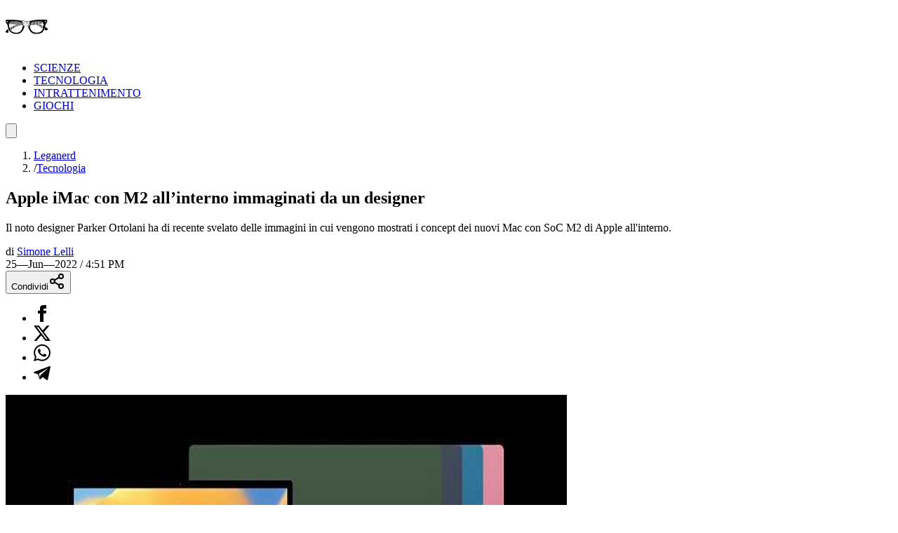

--- FILE ---
content_type: text/html; charset=utf-8
request_url: https://leganerd.com/2022/06/25/apple-imac-con-m2-allinterno-immaginati-da-un-designer/
body_size: 20104
content:
<!DOCTYPE html><html lang="it" class="__variable_acf798 __variable_81c79c bg-white xl:bg-neutral-100 dark:bg-neutral-900 dark:xl:bg-neutral-800"><head><meta charSet="utf-8"/><meta name="viewport" content="width=device-width, initial-scale=1"/><link rel="preload" as="image" imageSrcSet="https://leganerd.com/wp-content/uploads/2022/06/M2-iMac.jpg?width=384&amp;quality=50 384w, https://leganerd.com/wp-content/uploads/2022/06/M2-iMac.jpg?width=640&amp;quality=50 640w, https://leganerd.com/wp-content/uploads/2022/06/M2-iMac.jpg?width=750&amp;quality=50 750w, https://leganerd.com/wp-content/uploads/2022/06/M2-iMac.jpg?width=828&amp;quality=50 828w, https://leganerd.com/wp-content/uploads/2022/06/M2-iMac.jpg?width=1080&amp;quality=50 1080w, https://leganerd.com/wp-content/uploads/2022/06/M2-iMac.jpg?width=1200&amp;quality=50 1200w, https://leganerd.com/wp-content/uploads/2022/06/M2-iMac.jpg?width=1920&amp;quality=50 1920w, https://leganerd.com/wp-content/uploads/2022/06/M2-iMac.jpg?width=2048&amp;quality=50 2048w, https://leganerd.com/wp-content/uploads/2022/06/M2-iMac.jpg?width=3840&amp;quality=50 3840w" imageSizes="(max-width: 768px) 100vw, 50vw"/><link rel="stylesheet" href="/_next/static/css/0fb1a6b4c5d128c4.css" data-precedence="next"/><link rel="stylesheet" href="/_next/static/css/6cc34079a994665a.css" data-precedence="next"/><link rel="stylesheet" href="/_next/static/css/d20dde9fd6ab6115.css" data-precedence="next"/><link rel="preload" as="script" fetchPriority="low" href="/_next/static/chunks/webpack-2c7c84046606295b.js"/><script src="/_next/static/chunks/4bd1b696-51658f15a8df79a3.js" async=""></script><script src="/_next/static/chunks/684-41ef12384cf8112d.js" async=""></script><script src="/_next/static/chunks/main-app-bfa6ff731e6aef5e.js" async=""></script><script src="/_next/static/chunks/574-53c6b95ad7784115.js" async=""></script><script src="/_next/static/chunks/395-826c67203ee907c6.js" async=""></script><script src="/_next/static/chunks/app/layout-22504f787d27af1d.js" async=""></script><script src="/_next/static/chunks/746-0d7ad7faebeb44fe.js" async=""></script><script src="/_next/static/chunks/144-63cd08766aeecac9.js" async=""></script><script src="/_next/static/chunks/app/posts/%5Bslug%5D/page-5c6a066a36b4ba00.js" async=""></script><link rel="preload" href="https://www.googletagmanager.com/gtag/js?id=G-YH4BSFWPEL" as="script"/><meta name="next-size-adjust" content=""/><title>Apple iMac con M2 all&#x27;interno immaginati da un designer</title><meta name="description" content="Il noto designer Parker Ortolani ha di recente svelato delle immagini in cui vengono mostrati i concept dei nuovi Mac con SoC M2 di Apple all&#x27;interno."/><meta name="author" content="https://www.facebook.com/simone.lelli3"/><meta name="publisher" content="http://facebook.com/leganerd"/><meta name="robots" content="index, follow"/><meta name="og:published_time" content="2022-06-25T14:51:21+00:00"/><meta name="og:modified_time" content="2026-01-23T06:28:50.073Z"/><meta name="robots" content="max-snippet:-1, max-image-preview:large"/><link rel="canonical" href="https://leganerd.com/2022/06/25/apple-imac-con-m2-allinterno-immaginati-da-un-designer/"/><link rel="alternate" type="application/rss+xml" href="https://leganerd.com/feed/rss_home/"/><meta property="og:title" content="Apple iMac con M2 all&#x27;interno immaginati da un designer"/><meta property="og:description" content="Il noto designer Parker Ortolani ha di recente svelato delle immagini in cui vengono mostrati i concept dei nuovi Mac con SoC M2 di Apple all&#x27;interno."/><meta property="og:url" content="https://leganerd.com/2022/06/25/apple-imac-con-m2-allinterno-immaginati-da-un-designer/"/><meta property="og:site_name" content="Lega Nerd"/><meta property="og:locale" content="it_IT"/><meta property="og:image" content="https://leganerd.com/wp-content/uploads/2022/06/M2-iMac.jpg"/><meta property="og:image:width" content="1200"/><meta property="og:image:height" content="630"/><meta property="og:image:alt" content="Apple iMac con M2 all&#x27;interno immaginati da un designer"/><meta property="og:type" content="article"/><meta name="twitter:card" content="summary_large_image"/><meta name="twitter:title" content="Apple iMac con M2 all&#x27;interno immaginati da un designer"/><meta name="twitter:description" content="Il noto designer Parker Ortolani ha di recente svelato delle immagini in cui vengono mostrati i concept dei nuovi Mac con SoC M2 di Apple all&#x27;interno."/><meta name="twitter:image" content="https://leganerd.com/wp-content/uploads/2022/06/M2-iMac.jpg"/><meta name="twitter:image:width" content="1200"/><meta name="twitter:image:height" content="630"/><meta name="twitter:image:alt" content="Apple iMac con M2 all&#x27;interno immaginati da un designer"/><link rel="icon" href="/favicon.ico" type="image/x-icon" sizes="100x100"/><script>document.querySelectorAll('body link[rel="icon"], body link[rel="apple-touch-icon"]').forEach(el => document.head.appendChild(el))</script><script src="/_next/static/chunks/polyfills-42372ed130431b0a.js" noModule=""></script></head><body class="overflow-x-hidden antialiased" data-page-type="article"><style>#nprogress{pointer-events:none}#nprogress .bar{background:#249934;position:fixed;z-index:1600;top: 0;left:0;width:100%;height:3px}#nprogress .peg{display:block;position:absolute;right:0;width:100px;height:100%;box-shadow:0 0 10px rgba(36, 153, 52, 0.8),0 0 5px rgba(36, 153, 52, 0.8);opacity:1;-webkit-transform:rotate(3deg) translate(0px,-4px);-ms-transform:rotate(3deg) translate(0px,-4px);transform:rotate(3deg) translate(0px,-4px)}#nprogress .spinner{display:block;position:fixed;z-index:1600;top: 15px;right:15px}#nprogress .spinner-icon{width:18px;height:18px;box-sizing:border-box;border:2px solid transparent;border-top-color:#249934;border-left-color:#249934;border-radius:50%;-webkit-animation:nprogress-spinner 400ms linear infinite;animation:nprogress-spinner 400ms linear infinite}.nprogress-custom-parent{overflow:hidden;position:relative}.nprogress-custom-parent #nprogress .bar,.nprogress-custom-parent #nprogress .spinner{position:absolute}@-webkit-keyframes nprogress-spinner{0%{-webkit-transform:rotate(0deg)}100%{-webkit-transform:rotate(360deg)}}@keyframes nprogress-spinner{0%{transform:rotate(0deg)}100%{transform:rotate(360deg)}}</style><script type="speculationrules">{"prerender":[{"where":{"and":[{"href_matches":"/*"},{"not":{"selector_matches":".no-prerender"}},{"not":{"selector_matches":"[rel~=nofollow]"}}]},"eagerness":"moderate"}],"prefetch":[]}</script><div class="wrapper-total xl:before:-rotate-3 relative mx-auto max-w-[1060px]"><div id="personalization_ads"></div><header class="header sticky top-0 left-0 z-40 flex w-full justify-between bg-transparent md:bg-white/90 lg:max-w-[1060px] lg:p-3 dark:md:bg-neutral-900/70"><a class="flex aspect-square h-full w-[60px] items-center justify-center bg-forest-green-700 no-underline" aria-label="Leganerd.com" href="/"><img alt="Leganerd.com" loading="lazy" width="60" height="60" decoding="async" data-nimg="1" class="w-9/12" style="color:transparent" src="/img/logo.svg"/></a><div><ul class="flex h-full items-center justify-center gap-3 xl:gap-6"><li class="inline-block rounded-sm"><a class="block px-2 py-1 font-mono text-base text-forest-green-900 uppercase transition-all hover:underline hover:underline-offset-8 dark:text-white" href="/scienze/">SCIENZE</a></li><li class="inline-block rounded-sm"><a class="block px-2 py-1 font-mono text-base text-forest-green-900 uppercase transition-all hover:underline hover:underline-offset-8 dark:text-white" href="/tecnologie/">TECNOLOGIA</a></li><li class="inline-block rounded-sm"><a class="block px-2 py-1 font-mono text-base text-forest-green-900 uppercase transition-all hover:underline hover:underline-offset-8 dark:text-white" href="/entertainment/">INTRATTENIMENTO</a></li><li class="inline-block rounded-sm"><a class="block px-2 py-1 font-mono text-base text-forest-green-900 uppercase transition-all hover:underline hover:underline-offset-8 dark:text-white" href="/games/">GIOCHI</a></li></ul></div><button type="button" class="group relative flex aspect-square h-full w-[60px] cursor-pointer items-center justify-center before:absolute before:block before:h-3/4 before:w-3/4 before:bg-forest-green-950/75 before:backdrop-blur-xs before:content-[&#x27;&#x27;] focus:outline-hidden md:before:bg-transparent md:before:backdrop-blur-none" id="offcanvas-trigger"><svg class="relative w-7/12 fill-white transition-all group-hover:fill-white md:fill-forest-green-900 dark:md:fill-forest-green-700" clip-rule="evenodd" fill-rule="evenodd" stroke-linejoin="round" stroke-miterlimit="2" viewBox="0 0 24 24" xmlns="http://www.w3.org/2000/svg" role="img" aria-label="menu"><path d="m11 16.745c0-.414.336-.75.75-.75h9.5c.414 0 .75.336.75.75s-.336.75-.75.75h-9.5c-.414 0-.75-.336-.75-.75zm-9-5c0-.414.336-.75.75-.75h18.5c.414 0 .75.336.75.75s-.336.75-.75.75h-18.5c-.414 0-.75-.336-.75-.75zm4-5c0-.414.336-.75.75-.75h14.5c.414 0 .75.336.75.75s-.336.75-.75.75h-14.5c-.414 0-.75-.336-.75-.75z" fill-rule="nonzero"></path></svg></button></header><dialog class="fixed top-0 right-0 z-20 m-0 ml-auto flex min-h-screen w-full max-w-[500px] flex-col bg-forest-green-950 transition-transform duration-300 ease-in-out backdrop:bg-black/50 backdrop:backdrop-blur-xs translate-x-full"><div class="flex items-center justify-between"><div class="pl-4 font-bold font-sofia-extra-condensed text-4xl text-white/10 uppercase leading-none xl:pl-6">Menu</div><button class="flex aspect-square w-[60px] cursor-pointer items-center justify-center text-white focus:outline-hidden" type="button" aria-label="Close menu"><svg xmlns="http://www.w3.org/2000/svg" width="24" height="24" viewBox="0 0 24 24" fill="none" stroke="currentColor" stroke-width="2" stroke-linecap="round" stroke-linejoin="round" class="lucide lucide-x h-full w-6/12 fill-white transition-all group-hover:scale-110"><path d="M18 6 6 18"></path><path d="m6 6 12 12"></path></svg></button></div><nav class="grow font-sofia-extra-condensed"><div class="relative mx-auto my-3 w-[calc(100%-1rem)] xl:w-[calc(100%-2rem)] "><form><input class="h-14 w-full rounded-sm border-2 border-white/10 bg-white/10 p-2 font-roboto-condensed text-white text-xl placeholder:text-white focus:outline focus:outline-white focus:outline-offset-1" type="input" placeholder="Cerca nel sito..." value=""/><button class=" absolute top-0 right-0 flex h-full w-[50px] cursor-pointer items-center justify-center" type="submit" aria-label="Cerca"><svg xmlns="http://www.w3.org/2000/svg" width="30" height="30" viewBox="0 0 24 24" fill="none" stroke="currentColor" stroke-width="2" stroke-linecap="round" stroke-linejoin="round" class="lucide lucide-search text-white"><circle cx="11" cy="11" r="8"></circle><path d="m21 21-4.3-4.3"></path></svg></button></form></div><ul class="list-none p-0"><li class="h-[60px]"><a class="flex h-full items-center px-4 font-bold text-4xl text-white no-underline transition-all hover:text-forest-green-700 xl:px-6" href="/scienze/">SCIENZE</a></li><li class="h-[60px]"><a class="flex h-full items-center px-4 font-bold text-4xl text-white no-underline transition-all hover:text-forest-green-700 xl:px-6" href="/tecnologie/">TECNOLOGIA</a></li><li class="h-[60px]"><a class="flex h-full items-center px-4 font-bold text-4xl text-white no-underline transition-all hover:text-forest-green-700 xl:px-6" href="/entertainment/">INTRATTENIMENTO</a></li><li class="h-[60px]"><a class="flex h-full items-center px-4 font-bold text-4xl text-white no-underline transition-all hover:text-forest-green-700 xl:px-6" href="/games/">GIOCHI</a></li></ul></nav></dialog><script type="application/ld+json">{"@context":"https://schema.org","@graph":[{"@type":"NewsArticle","@id":"https://leganerd.com/2022/06/25/apple-imac-con-m2-allinterno-immaginati-da-un-designer/#article","isPartOf":{"@id":"https://leganerd.com/2022/06/25/apple-imac-con-m2-allinterno-immaginati-da-un-designer/"},"author":{"name":"Simone Lelli","@id":"https://leganerd.com/#/schema/person/8c8bca994e9a528ad37d5941c024794b"},"headline":"Apple iMac con M2 all&#8217;interno immaginati da un designer","datePublished":"2022-06-25T14:51:21+00:00","mainEntityOfPage":{"@id":"https://leganerd.com/2022/06/25/apple-imac-con-m2-allinterno-immaginati-da-un-designer/"},"wordCount":324,"publisher":{"@id":"https://leganerd.com/#organization"},"image":{"@id":"https://leganerd.com/2022/06/25/apple-imac-con-m2-allinterno-immaginati-da-un-designer/#primaryimage"},"thumbnailUrl":"https://leganerd.com/wp-content/uploads/2022/06/M2-iMac.jpg","keywords":["imac"],"articleSection":["Hardware","Tecnologia"],"inLanguage":"it-IT"},{"@type":"WebPage","@id":"https://leganerd.com/2022/06/25/apple-imac-con-m2-allinterno-immaginati-da-un-designer/","url":"https://leganerd.com/2022/06/25/apple-imac-con-m2-allinterno-immaginati-da-un-designer/","name":"Apple iMac con M2 all'interno immaginati da un designer","isPartOf":{"@id":"https://leganerd.com/#website"},"primaryImageOfPage":{"@id":"https://leganerd.com/2022/06/25/apple-imac-con-m2-allinterno-immaginati-da-un-designer/#primaryimage"},"image":{"@id":"https://leganerd.com/2022/06/25/apple-imac-con-m2-allinterno-immaginati-da-un-designer/#primaryimage"},"thumbnailUrl":"https://leganerd.com/wp-content/uploads/2022/06/M2-iMac.jpg","datePublished":"2022-06-25T14:51:21+00:00","description":"Il noto designer Parker Ortolani ha di recente svelato delle immagini in cui vengono mostrati i concept dei nuovi Mac con SoC M2 di Apple all'interno.","breadcrumb":{"@id":"https://leganerd.com/2022/06/25/apple-imac-con-m2-allinterno-immaginati-da-un-designer/#breadcrumb"},"inLanguage":"it-IT","potentialAction":[{"@type":"ReadAction","target":["https://leganerd.com/2022/06/25/apple-imac-con-m2-allinterno-immaginati-da-un-designer/"]}]},{"@type":"ImageObject","inLanguage":"it-IT","@id":"https://leganerd.com/2022/06/25/apple-imac-con-m2-allinterno-immaginati-da-un-designer/#primaryimage","url":"https://leganerd.com/wp-content/uploads/2022/06/M2-iMac.jpg","contentUrl":"https://leganerd.com/wp-content/uploads/2022/06/M2-iMac.jpg","width":2000,"height":1000,"caption":"M2 iMac"},{"@type":"BreadcrumbList","@id":"https://leganerd.com/2022/06/25/apple-imac-con-m2-allinterno-immaginati-da-un-designer/#breadcrumb","itemListElement":[{"@type":"ListItem","position":1,"name":"Leganerd","item":"https://leganerd.com/"},{"@type":"ListItem","position":2,"name":"Tecnologia","item":"https://leganerd.com/tecnologie/"},{"@type":"ListItem","position":3,"name":"Hardware","item":"https://leganerd.com/tecnologie/hardware/"},{"@type":"ListItem","position":4,"name":"Apple iMac con M2 all&#8217;interno immaginati da un designer"}]},{"@type":"WebSite","@id":"https://leganerd.com/#website","url":"https://leganerd.com/","name":"Lega Nerd","description":"Social Magazine scritto da nerd.","publisher":{"@id":"https://leganerd.com/#organization"},"potentialAction":[{"@type":"SearchAction","target":{"@type":"EntryPoint","urlTemplate":"https://leganerd.com/?s={search_term_string}"},"query-input":{"@type":"PropertyValueSpecification","valueRequired":true,"valueName":"search_term_string"}}],"inLanguage":"it-IT"},{"@type":"Organization","@id":"https://leganerd.com/#organization","name":"Lega Nerd","url":"https://leganerd.com/","logo":{"@type":"ImageObject","inLanguage":"it-IT","@id":"https://leganerd.com/#/schema/logo/image/","url":"https://leganerd.com/wp-content/uploads/2019/10/21430314_10155678660283711_1238198778921595185_n.jpg","contentUrl":"https://leganerd.com/wp-content/uploads/2019/10/21430314_10155678660283711_1238198778921595185_n.jpg","width":500,"height":500,"caption":"Lega Nerd"},"image":{"@id":"https://leganerd.com/#/schema/logo/image/"},"sameAs":["http://facebook.com/leganerd","https://x.com/leganerd","https://www.instagram.com/leganerdgram/","https://www.linkedin.com/company/lega-nerd","https://www.pinterest.com/leganerd/","https://www.youtube.com/user/leganerdlive"]},{"@type":"Person","@id":"https://leganerd.com/#/schema/person/8c8bca994e9a528ad37d5941c024794b","name":"Simone Lelli","image":{"@type":"ImageObject","inLanguage":"it-IT","@id":"https://leganerd.com/#/schema/person/image/","url":"https://secure.gravatar.com/avatar/0202bebf849981b2376ed5b9aa58cbb12692c8cd5ed15fe95285df2c273ff90a?s=96&d=mm&r=g","contentUrl":"https://secure.gravatar.com/avatar/0202bebf849981b2376ed5b9aa58cbb12692c8cd5ed15fe95285df2c273ff90a?s=96&d=mm&r=g","caption":"Simone Lelli"},"sameAs":["https://www.facebook.com/simone.lelli3"],"url":"https://leganerd.com/author/simonelelli/"}]}</script><article class="mx-auto max-w-[1060px] bg-white dark:bg-neutral-900"><div class="before:-z-1 mx-auto px-4 pt-4 pb-6 sm:px-6 md:pt-8 xl:px-8 "><nav class="mb-4 font-roboto-condensed text-gray-600 text-sm md:px-8 dark:text-white/80" aria-label="Breadcrumb"><ol class="flex flex-wrap gap-2"><li class="transition-colors hover:text-forest-green-800 dark:hover:text-forest-green-600"><a href="/">Leganerd</a></li><li class="flex items-center gap-2"><span class="text-gray-400 dark:text-white/50">/</span><a class="max-w-[120px] xs:max-w-[200px] truncate transition-colors hover:text-forest-green-800 sm:max-w-none dark:hover:text-forest-green-600" href="/tecnologie/">Tecnologia</a></li></ol></nav><h1 class="mb-4 w-full font-bold font-sofia-extra-condensed text-neutral-800 leading-none [font-size:min(12vw,_100px)] sm:text-5xl md:px-8 md:text-6xl dark:text-white">Apple iMac con M2 all’interno immaginati da un designer</h1><p class="mb-4 font-roboto-condensed text-gray-600 [font-size:min(5.5vw,_1.75rem)] md:px-8 md:text-2xl dark:text-white/70">Il noto designer Parker Ortolani ha di recente svelato delle immagini in cui vengono mostrati i concept dei nuovi Mac con SoC M2 di Apple all&#x27;interno.</p><div class="mb-4 font-roboto-condensed text-sm uppercase sm:flex sm:items-center sm:justify-between md:px-8"><div class="mb-4 sm:mb-0"><div class="mr-3 inline-block text-gray-800 text-xs dark:text-white">di<!-- --> <a href="/author/simonelelli/"><span class="inline-block border-b-2 border-b-gray-400/60 text-gray-800 leading-none hover:text-forest-green-800 dark:text-white dark:hover:text-forest-green-600">Simone Lelli</span></a></div><span class="me-0 me-md-3 text-xs mt-2 dark:text-white"><time dateTime="2022-06-25T16:51:21">25—Jun—2022 / 4:51 PM</time></span></div><div class="mb-4 sm:mb-0"><div class="block"><button type="button" class="flex w-full cursor-pointer items-center justify-center gap-2 bg-forest-green-700 px-10 py-2 font-bold font-roboto-condensed text-white text-xl uppercase leading-none transition-all hover:bg-forest-green-800 dark:text-neutral-800" aria-label="Condividi">Condividi<svg xmlns="http://www.w3.org/2000/svg" width="24" height="24" viewBox="0 0 24 24" fill="none" stroke="currentColor" stroke-width="2" stroke-linecap="round" stroke-linejoin="round" class="lucide lucide-share2 text-white dark:text-neutral-800"><circle cx="18" cy="5" r="3"></circle><circle cx="6" cy="12" r="3"></circle><circle cx="18" cy="19" r="3"></circle><line x1="8.59" x2="15.42" y1="13.51" y2="17.49"></line><line x1="15.41" x2="8.59" y1="6.51" y2="10.49"></line></svg></button><div class="relative items-center hidden"><ul class="m-0 flex gap-2 leading-none"><li><a class="flex h-10 w-10 items-center justify-center rounded-full transition-all hover:bg-gray-100 dark:border-none dark:hover:bg-gray-200/10" href="https://www.facebook.com/dialog/share?app_id=590391688847782&amp;href=https%3A%2F%2Fleganerd.com%2F2022%2F06%2F25%2Fapple-imac-con-m2-allinterno-immaginati-da-un-designer%2F&amp;redirect_uri=https%3A%2F%2Fleganerd.com%2F2022%2F06%2F25%2Fapple-imac-con-m2-allinterno-immaginati-da-un-designer%2F" aria-label="Condividi su Facebook" target="_blank" rel="noreferrer"><img alt="Condividi su Facebook" loading="lazy" width="24" height="24" decoding="async" data-nimg="1" class="h-[24px] w-auto dark:invert" style="color:transparent" src="/img/ico-facebook.svg"/></a></li><li><a class="flex h-10 w-10 items-center justify-center rounded-full transition-all hover:bg-gray-100 dark:border-none dark:hover:bg-gray-200/10" href="https://x.com/intent/tweet?url=https%3A%2F%2Fleganerd.com%2F2022%2F06%2F25%2Fapple-imac-con-m2-allinterno-immaginati-da-un-designer%2F" aria-label="Condividi su X" target="_blank" rel="noreferrer"><img alt="Condividi su X" loading="lazy" width="24" height="24" decoding="async" data-nimg="1" class="h-[24px] w-auto dark:invert" style="color:transparent" src="/img/ico-x.svg"/></a></li><li><a class="flex h-10 w-10 items-center justify-center rounded-full transition-all hover:bg-gray-100 dark:border-none dark:hover:bg-gray-200/10" href="whatsapp://send?text=https%3A%2F%2Fleganerd.com%2F2022%2F06%2F25%2Fapple-imac-con-m2-allinterno-immaginati-da-un-designer%2F" aria-label="Condividi su Whatsapp" target="_blank" rel="noreferrer"><img alt="Condividi su Whatsapp" loading="lazy" width="24" height="24" decoding="async" data-nimg="1" class="h-[24px] w-auto dark:invert" style="color:transparent" src="/img/ico-whatsapp.svg"/></a></li><li><a class="flex h-10 w-10 items-center justify-center rounded-full transition-all hover:bg-gray-100 dark:border-none dark:hover:bg-gray-200/10" href="https://t.me/share/url?url=https%3A%2F%2Fleganerd.com%2F2022%2F06%2F25%2Fapple-imac-con-m2-allinterno-immaginati-da-un-designer%2F&amp;text=Apple%20iMac%20con%20M2%20all%E2%80%99interno%20immaginati%20da%20un%20designer" aria-label="Condividi su Telegram" target="_blank" rel="noreferrer"><img alt="Condividi su Telegram" loading="lazy" width="24" height="24" decoding="async" data-nimg="1" class="h-[24px] w-auto dark:invert" style="color:transparent" src="/img/ico-telegram.svg"/></a></li></ul></div></div></div></div><div class="mb-5 aspect-video w-full"><img alt="Apple iMac con M2 all’interno immaginati da un designer" loading="eager" width="800" height="600" decoding="async" data-nimg="1" class="block h-full w-full object-cover" style="color:transparent" sizes="(max-width: 768px) 100vw, 50vw" srcSet="https://leganerd.com/wp-content/uploads/2022/06/M2-iMac.jpg?width=384&amp;quality=50 384w, https://leganerd.com/wp-content/uploads/2022/06/M2-iMac.jpg?width=640&amp;quality=50 640w, https://leganerd.com/wp-content/uploads/2022/06/M2-iMac.jpg?width=750&amp;quality=50 750w, https://leganerd.com/wp-content/uploads/2022/06/M2-iMac.jpg?width=828&amp;quality=50 828w, https://leganerd.com/wp-content/uploads/2022/06/M2-iMac.jpg?width=1080&amp;quality=50 1080w, https://leganerd.com/wp-content/uploads/2022/06/M2-iMac.jpg?width=1200&amp;quality=50 1200w, https://leganerd.com/wp-content/uploads/2022/06/M2-iMac.jpg?width=1920&amp;quality=50 1920w, https://leganerd.com/wp-content/uploads/2022/06/M2-iMac.jpg?width=2048&amp;quality=50 2048w, https://leganerd.com/wp-content/uploads/2022/06/M2-iMac.jpg?width=3840&amp;quality=50 3840w" src="https://leganerd.com/wp-content/uploads/2022/06/M2-iMac.jpg?width=3840&amp;quality=50"/></div><div class="mx-auto md:px-8 lg:px-28 xl:px-40"><div class="content">
<p>Dopo i primi <strong>Mac</strong> con <strong>SoC M2</strong> all’interno sono stati rilasciati sul mercato, non ci sono ancora stati piani chiari per quel che concerne il debutto dei nuovi dispositivi <strong>iMac</strong> con SoC M2 all’interno, con <strong>Apple</strong> che infatti non ha alcun modo commentato la situazione. Sembra si tratti oramai tuttavia solamente di tempo, ed ecco che infatti il designer <strong>Parker Ortolani</strong> ha deciso di rilasciare sul proprio profilo Twitter un’immagine di quello che possiamo aspettarci, anche se ovviamente si tratta di materiale non ufficiale e il risultato finale potrebbe di sicuro risultare ben diverso, una volta reso disponibile grazie ad Apple.</p>
<p>Si parla di colori leggermente più scuri e di un design leggermente diverso rispetto a quanto attualmente disponibile sul mercato, con Ortolani che ha anche avuto modo di anticipare una nuova Magic Keyboard ben differente rispetto a quella che è possibile acquistare, con la compagnia che potrebbe infine avere modo di optare davvero per dei design di questo tipo.</p>
<blockquote class="twitter-tweet" data-width="500" data-dnt="true">
<p lang="en" dir="ltr">I know it’s hard to care today, but I’ve been working on this M2 iMac concept for a few days… hope y’all like it… <a href="https://t.co/vG8qTkNUwI" target="_blank" rel="noopener external noreferrer">pic.twitter.com/vG8qTkNUwI</a></p>
<p>— Parker Ortolani (@ParkerOrtolani) <a href="https://twitter.com/ParkerOrtolani/status/1540372095737143297?ref_src=twsrc%5Etfw" target="_blank" rel="noopener external noreferrer">June 24, 2022</a></p></blockquote>
<p>Al momento siamo quindi in attesa di conoscere maggiori novità in via ufficiale sulla questione, sperando che Apple abbia davvero modo di annunciare dei <strong>nuovi dispositivi iMac con SoC M2</strong> all’interno, considerando anche che si parla del debutto di un nuovo modello nel corso del 2022, e che quindi il colosso di Cupertino potrebbe davvero annunciare il tutto nel corso di un nuovo evento dedicato dopo quanto visto alla <strong>WWDC22</strong>.</p>
<p>Per quel che riguarda tutti i dettagli in merito ai nuovi chip rilasciati da parte del colosso di Cupertino, ovvero la nuova serie M iniziata con gli M2, ne approfittiamo per rimandarvi al nostro articolo di approfondimento, al quale potete accedere attraverso <a href="/2022/06/06/m2-apple-annuncia-ufficialmente-i-nuovi-chip/">questo link</a>, con Apple che potrà di sicuro rilasciare nuovi modelli al fine di migliorare la propria offerta..</p>
<p> </p>
<p> </p>
<ul>
<li><a href="https://9to5mac.com/2022/06/25/concept-m2-imac-27-inch/" target="_blank" rel="noopener external noreferrer">Concept imagines M2 iMac with new colors, 27-inch option, no more white bezels</a> (9to5Mac)</li>
</ul>
</div></div></div><div class="mt-8 px-4 text-center font-bold font-sofia-extra-condensed text-3xl text-forest-green-700 uppercase md:text-5xl">Ti potrebbero interessare</div><div class="mx-auto flex max-w-[1060px] flex-col gap-6 p-6 md:flex-row md:overflow-auto lg:grid lg:grid-cols-3"><article class="group relative flex flex-col shrink-0 md:w-72 lg:w-full"><div class="relative aspect-4/3 w-full overflow-hidden"><img alt="Allenamento intenso e malattie autoimmuni: uno studio mostra un effetto sorprendente sui muscoli fragili" loading="lazy" width="450" height="0" decoding="async" data-nimg="1" class="block h-full w-full object-cover transition-all group-hover:scale-110" style="color:transparent" srcSet="https://leganerd.com/wp-content/uploads/2026/01/allenamento-intenso.jpg?width=640&amp;quality=75 1x, https://leganerd.com/wp-content/uploads/2026/01/allenamento-intenso.jpg?width=1080&amp;quality=75 2x" src="https://leganerd.com/wp-content/uploads/2026/01/allenamento-intenso.jpg?width=1080&amp;quality=75"/></div><div class="-mt-20 z-1 mx-auto flex w-11/12 flex-col items-start gap-3 bg-white px-[5vw] pt-[5vw] pb-[2.5vw] md:p-6 dark:bg-neutral-800"><span class="inline-block border-b-2 border-b-forest-green-700 pr-4 pb-1 font-bold font-sofia-extra-condensed text-forest-green-700 uppercase leading-none">Scienze</span><div class="font-bold font-sofia-extra-condensed [font-size:min(7vw,_2rem)] md:text-3xl"><a aria-label="Allenamento intenso e malattie autoimmuni: uno studio mostra un effetto sorprendente sui muscoli fragili" class="block text-neutral-800 leading-none transition-all after:absolute after:top-0 after:left-0 after:block after:h-full after:w-full after:content-[&#x27;&#x27;] group-hover:text-forest-green-800 dark:text-white" href="/2026/01/19/allenamento-intenso-e-malattie-autoimmuni-uno-studio-mostra-un-effetto-sorprendente-sui-muscoli-fragili/">Allenamento intenso e malattie autoimmuni: uno studio mostra un effetto sorprendente sui muscoli fragili</a></div><a href="/author/daniela_giannace/"><span class="relative border-t-2 border-t-forest-green-700 pt-2 pr-4 font-sofia-extra-condensed text-base text-forest-green-700 uppercase">DI <span class="font-bold">Daniela Giannace</span></span></a></div></article><article class="group relative flex flex-col shrink-0 md:w-72 lg:w-full"><div class="relative aspect-4/3 w-full overflow-hidden"><img alt="Fertilizzanti rivestiti e inquinamento invisibile: la ricerca che svela come le microplastiche raggiungono le spiagge" loading="lazy" width="450" height="0" decoding="async" data-nimg="1" class="block h-full w-full object-cover transition-all group-hover:scale-110" style="color:transparent" srcSet="https://leganerd.com/wp-content/uploads/2026/01/spiaggia-con-microplastiche.jpeg?width=640&amp;quality=75 1x, https://leganerd.com/wp-content/uploads/2026/01/spiaggia-con-microplastiche.jpeg?width=1080&amp;quality=75 2x" src="https://leganerd.com/wp-content/uploads/2026/01/spiaggia-con-microplastiche.jpeg?width=1080&amp;quality=75"/></div><div class="-mt-20 z-1 mx-auto flex w-11/12 flex-col items-start gap-3 bg-white px-[5vw] pt-[5vw] pb-[2.5vw] md:p-6 dark:bg-neutral-800"><span class="inline-block border-b-2 border-b-forest-green-700 pr-4 pb-1 font-bold font-sofia-extra-condensed text-forest-green-700 uppercase leading-none">Scienze</span><div class="font-bold font-sofia-extra-condensed [font-size:min(7vw,_2rem)] md:text-3xl"><a aria-label="Fertilizzanti rivestiti e inquinamento invisibile: la ricerca che svela come le microplastiche raggiungono le spiagge" class="block text-neutral-800 leading-none transition-all after:absolute after:top-0 after:left-0 after:block after:h-full after:w-full after:content-[&#x27;&#x27;] group-hover:text-forest-green-800 dark:text-white" href="/2026/01/19/fertilizzanti-rivestiti-e-inquinamento-invisibile-la-ricerca-che-svela-come-le-microplastiche-raggiungono-le-spiagge/">Fertilizzanti rivestiti e inquinamento invisibile: la ricerca che svela come le microplastiche raggiungono le spiagge</a></div><a href="/author/daniela_giannace/"><span class="relative border-t-2 border-t-forest-green-700 pt-2 pr-4 font-sofia-extra-condensed text-base text-forest-green-700 uppercase">DI <span class="font-bold">Daniela Giannace</span></span></a></div></article><article class="group relative flex flex-col shrink-0 md:w-72 lg:w-full"><div class="relative aspect-4/3 w-full overflow-hidden"><img alt="Caffè negli scarichi: perché questo gesto può diventare pericoloso" loading="lazy" width="450" height="0" decoding="async" data-nimg="1" class="block h-full w-full object-cover transition-all group-hover:scale-110" style="color:transparent" srcSet="https://leganerd.com/wp-content/uploads/2026/01/caffe.jpg?width=640&amp;quality=75 1x, https://leganerd.com/wp-content/uploads/2026/01/caffe.jpg?width=1080&amp;quality=75 2x" src="https://leganerd.com/wp-content/uploads/2026/01/caffe.jpg?width=1080&amp;quality=75"/></div><div class="-mt-20 z-1 mx-auto flex w-11/12 flex-col items-start gap-3 bg-white px-[5vw] pt-[5vw] pb-[2.5vw] md:p-6 dark:bg-neutral-800"><span class="inline-block border-b-2 border-b-forest-green-700 pr-4 pb-1 font-bold font-sofia-extra-condensed text-forest-green-700 uppercase leading-none">Scienze</span><div class="font-bold font-sofia-extra-condensed [font-size:min(7vw,_2rem)] md:text-3xl"><a aria-label="Caffè negli scarichi: perché questo gesto può diventare pericoloso" class="block text-neutral-800 leading-none transition-all after:absolute after:top-0 after:left-0 after:block after:h-full after:w-full after:content-[&#x27;&#x27;] group-hover:text-forest-green-800 dark:text-white" href="/2026/01/19/caffe-negli-scarichi-perche-questo-gesto-puo-diventare-pericoloso/">Caffè negli scarichi: perché questo gesto può diventare pericoloso</a></div><a href="/author/daniela_giannace/"><span class="relative border-t-2 border-t-forest-green-700 pt-2 pr-4 font-sofia-extra-condensed text-base text-forest-green-700 uppercase">DI <span class="font-bold">Daniela Giannace</span></span></a></div></article></div></article><!--$--><!--/$--><!--$--><!--/$--><footer class="footer-leganerd mx-auto flex w-full max-w-[1060px] flex-col items-center justify-center gap-4 bg-gray-200 px-4 py-12 text-white md:min-h-0 lg:flex-row lg:px-10 dark:bg-neutral-900"><div class="flex flex-col items-center justify-start gap-3 lg:basis-1/4"><div class="mb-3 aspect-[184.2/50] h-[50px] bg-[url(&#x27;/img/logo-footer.svg&#x27;)] bg-no-repeat dark:bg-[url(&#x27;/img/logo-footer-white.svg&#x27;)]"></div><ul class="mb-3 flex justify-center gap-4"><li class="list-inline-item"><a aria-label="facebook" rel="noreferrer noopener nofollow" target="_blank" href="https://www.facebook.com/leganerd"><img alt="facebook" loading="lazy" width="24" height="24" decoding="async" data-nimg="1" class="h-[24px] w-auto dark:invert" style="color:transparent" src="/img/ico-facebook.svg"/></a></li><li class="list-inline-item"><a aria-label="X" rel="noreferrer noopener nofollow external" target="_blank" href="https://x.com/leganerd"><img alt="X" loading="lazy" width="24" height="24" decoding="async" data-nimg="1" class="h-[24px] w-auto dark:invert" style="color:transparent" src="/img/ico-x.svg"/></a></li><li class="list-inline-item"><a aria-label="instagram" rel="noreferrer noopener nofollow external" target="_blank" href="https://www.instagram.com/leganerd"><img alt="Instagram" loading="lazy" width="24" height="24" decoding="async" data-nimg="1" class="h-[24px] w-auto dark:invert" style="color:transparent" src="/img/ico-instagram.svg"/></a></li><li class="list-inline-item"><a aria-label="feed" href="https://leganerd.com/feed/rss_home"><img alt="Feed RSS" loading="lazy" width="24" height="24" decoding="async" data-nimg="1" class="h-[24px] w-auto dark:invert" style="color:transparent" src="/img/ico-feed-rss.svg"/></a></li></ul></div><div class="flex w-full flex-col gap-3 font-roboto-condensed lg:basis-3/4"><div class="flex flex-col gap-3 border-forest-green-700 border-y py-3 text-center text-gray-900 lg:text-left"><div class="dark:text-white">Lega Nerd tratta ogni argomento e novità potenzialmente interessante e curioso. Il nostro pubblico è composto da nerd o più semplicemente da persone che hanno voglia di scoprire e imparare sempre cose nuove. Lega Nerd è uno dei principali punti di riferimento della cultura nerd / geek in Italia.</div><div class="flex flex-wrap justify-center gap-x-3 gap-y-2 pb-5 lg:justify-start"><a class="text-center text-sm underline dark:text-white" aria-label="Informativa sui cookie" rel="nofollow noindex" href="https://leganerd.com/cookie-policy/" data-wpel-link="internal">Informativa sui cookie</a><a class="text-center text-sm underline dark:text-white" aria-label="Privacy Policy" rel="nofollow noindex" href="https://leganerd.com/privacy-policy/" data-wpel-link="internal">Privacy Policy</a><a class="text-center text-sm underline dark:text-white" aria-label="Contatti" rel="nofollow" href="https://leganerd.com/contattaci/" data-wpel-link="internal">Contatti</a><a class="text-center text-sm underline dark:text-white" aria-label="Lavora con noi" rel="nofollow noopener noreferrer" href="https://www.netaddiction.it/lavora-con-noi/" data-wpel-link="exclude" target="_blank">Lavora con noi</a><button class="text-center text-sm underline dark:text-white" aria-label="Aggiorna le impostazioni di tracciamento della pubblicità" type="button">Aggiorna le impostazioni di tracciamento della pubblicità</button><a class="text-center text-sm underline dark:text-white" aria-label="Manage Utiq" rel="nofollow noopener noreferrer" href="/gestisci-utiq/">Gestisci Utiq</a></div></div><div class="text-center text-gray-900 text-xs lg:text-left dark:text-white">© <!-- -->2026<!-- --> NetAddiction Srl - P.iva: 01206540559 - Sede Legale: Piazza Europa, 19 - 05100 Terni (TR) Italy</div></div></footer></div><script src="/_next/static/chunks/webpack-2c7c84046606295b.js" async=""></script><script>(self.__next_f=self.__next_f||[]).push([0])</script><script>self.__next_f.push([1,"1:\"$Sreact.fragment\"\n3:I[7555,[],\"\"]\n4:I[1295,[],\"\"]\n6:I[9665,[],\"MetadataBoundary\"]\n8:I[9665,[],\"OutletBoundary\"]\nb:I[4911,[],\"AsyncMetadataOutlet\"]\nd:I[9665,[],\"ViewportBoundary\"]\nf:I[6614,[],\"\"]\n10:\"$Sreact.suspense\"\n11:I[4911,[],\"AsyncMetadata\"]\n13:I[4638,[\"574\",\"static/chunks/574-53c6b95ad7784115.js\",\"395\",\"static/chunks/395-826c67203ee907c6.js\",\"177\",\"static/chunks/app/layout-22504f787d27af1d.js\"],\"\"]\n15:I[6472,[\"574\",\"static/chunks/574-53c6b95ad7784115.js\",\"395\",\"static/chunks/395-826c67203ee907c6.js\",\"177\",\"static/chunks/app/layout-22504f787d27af1d.js\"],\"DeviceProvider\"]\n17:I[2936,[\"574\",\"static/chunks/574-53c6b95ad7784115.js\",\"395\",\"static/chunks/395-826c67203ee907c6.js\",\"177\",\"static/chunks/app/layout-22504f787d27af1d.js\"],\"default\"]\n18:I[6259,[\"574\",\"static/chunks/574-53c6b95ad7784115.js\",\"746\",\"static/chunks/746-0d7ad7faebeb44fe.js\",\"144\",\"static/chunks/144-63cd08766aeecac9.js\",\"858\",\"static/chunks/app/posts/%5Bslug%5D/page-5c6a066a36b4ba00.js\"],\"GoogleAnalytics\"]\n19:I[9243,[\"574\",\"static/chunks/574-53c6b95ad7784115.js\",\"746\",\"static/chunks/746-0d7ad7faebeb44fe.js\",\"144\",\"static/chunks/144-63cd08766aeecac9.js\",\"858\",\"static/chunks/app/posts/%5Bslug%5D/page-5c6a066a36b4ba00.js\"],\"\"]\n1a:I[6924,[\"574\",\"static/chunks/574-53c6b95ad7784115.js\",\"395\",\"static/chunks/395-826c67203ee907c6.js\",\"177\",\"static/chunks/app/layout-22504f787d27af1d.js\"],\"default\"]\n1b:I[4260,[\"574\",\"static/chunks/574-53c6b95ad7784115.js\",\"395\",\"static/chunks/395-826c67203ee907c6.js\",\"177\",\"static/chunks/app/layout-22504f787d27af1d.js\"],\"default\"]\n1c:I[8966,[\"574\",\"static/chunks/574-53c6b95ad7784115.js\",\"395\",\"static/chunks/395-826c67203ee907c6.js\",\"177\",\"static/chunks/app/layout-22504f787d27af1d.js\"],\"default\"]\n1d:I[3063,[\"574\",\"static/chunks/574-53c6b95ad7784115.js\",\"746\",\"static/chunks/746-0d7ad7faebeb44fe.js\",\"144\",\"static/chunks/144-63cd08766aeecac9.js\",\"858\",\"static/chunks/app/posts/%5Bslug%5D/page-5c6a066a36b4ba00.js\"],\"Image\"]\n1e:I[7489,[\"574\",\"static/chunks/574-53c6b95ad7784115.js\",\"746\",\"static/chunks/746-0d7ad7faebeb44fe.js\",\""])</script><script>self.__next_f.push([1,"144\",\"static/chunks/144-63cd08766aeecac9.js\",\"858\",\"static/chunks/app/posts/%5Bslug%5D/page-5c6a066a36b4ba00.js\"],\"default\"]\n1f:I[6874,[\"574\",\"static/chunks/574-53c6b95ad7784115.js\",\"746\",\"static/chunks/746-0d7ad7faebeb44fe.js\",\"144\",\"static/chunks/144-63cd08766aeecac9.js\",\"858\",\"static/chunks/app/posts/%5Bslug%5D/page-5c6a066a36b4ba00.js\"],\"\"]\n20:I[5909,[\"574\",\"static/chunks/574-53c6b95ad7784115.js\",\"395\",\"static/chunks/395-826c67203ee907c6.js\",\"177\",\"static/chunks/app/layout-22504f787d27af1d.js\"],\"default\"]\n:HL[\"/_next/static/media/c923033ce5c82fb5-s.p.woff2\",\"font\",{\"crossOrigin\":\"\",\"type\":\"font/woff2\"}]\n:HL[\"/_next/static/media/cddf20da50eef6ec-s.p.woff2\",\"font\",{\"crossOrigin\":\"\",\"type\":\"font/woff2\"}]\n:HL[\"/_next/static/media/dc1a31dd116e0329-s.p.woff2\",\"font\",{\"crossOrigin\":\"\",\"type\":\"font/woff2\"}]\n:HL[\"/_next/static/css/0fb1a6b4c5d128c4.css\",\"style\"]\n:HL[\"/_next/static/css/6cc34079a994665a.css\",\"style\"]\n:HL[\"/_next/static/css/d20dde9fd6ab6115.css\",\"style\"]\n"])</script><script>self.__next_f.push([1,"0:{\"P\":null,\"b\":\"4bu-ox16LhfBUN_ekd544\",\"p\":\"\",\"c\":[\"\",\"2022\",\"06\",\"25\",\"apple-imac-con-m2-allinterno-immaginati-da-un-designer\",\"\"],\"i\":false,\"f\":[[[\"\",{\"children\":[\"posts\",{\"children\":[[\"slug\",\"apple-imac-con-m2-allinterno-immaginati-da-un-designer\",\"d\"],{\"children\":[\"__PAGE__\",{}]}]}]},\"$undefined\",\"$undefined\",true],[\"\",[\"$\",\"$1\",\"c\",{\"children\":[[[\"$\",\"link\",\"0\",{\"rel\":\"stylesheet\",\"href\":\"/_next/static/css/0fb1a6b4c5d128c4.css\",\"precedence\":\"next\",\"crossOrigin\":\"$undefined\",\"nonce\":\"$undefined\"}],[\"$\",\"link\",\"1\",{\"rel\":\"stylesheet\",\"href\":\"/_next/static/css/6cc34079a994665a.css\",\"precedence\":\"next\",\"crossOrigin\":\"$undefined\",\"nonce\":\"$undefined\"}]],\"$L2\"]}],{\"children\":[\"posts\",[\"$\",\"$1\",\"c\",{\"children\":[null,[\"$\",\"$L3\",null,{\"parallelRouterKey\":\"children\",\"error\":\"$undefined\",\"errorStyles\":\"$undefined\",\"errorScripts\":\"$undefined\",\"template\":[\"$\",\"$L4\",null,{}],\"templateStyles\":\"$undefined\",\"templateScripts\":\"$undefined\",\"notFound\":\"$undefined\",\"forbidden\":\"$undefined\",\"unauthorized\":\"$undefined\"}]]}],{\"children\":[[\"slug\",\"apple-imac-con-m2-allinterno-immaginati-da-un-designer\",\"d\"],[\"$\",\"$1\",\"c\",{\"children\":[null,[\"$\",\"$L3\",null,{\"parallelRouterKey\":\"children\",\"error\":\"$undefined\",\"errorStyles\":\"$undefined\",\"errorScripts\":\"$undefined\",\"template\":[\"$\",\"$L4\",null,{}],\"templateStyles\":\"$undefined\",\"templateScripts\":\"$undefined\",\"notFound\":\"$undefined\",\"forbidden\":\"$undefined\",\"unauthorized\":\"$undefined\"}]]}],{\"children\":[\"__PAGE__\",[\"$\",\"$1\",\"c\",{\"children\":[\"$L5\",[\"$\",\"$L6\",null,{\"children\":\"$L7\"}],[[\"$\",\"link\",\"0\",{\"rel\":\"stylesheet\",\"href\":\"/_next/static/css/d20dde9fd6ab6115.css\",\"precedence\":\"next\",\"crossOrigin\":\"$undefined\",\"nonce\":\"$undefined\"}]],[\"$\",\"$L8\",null,{\"children\":[\"$L9\",\"$La\",[\"$\",\"$Lb\",null,{\"promise\":\"$@c\"}]]}]]}],{},null,false]},null,false]},null,false]},null,false],[\"$\",\"$1\",\"h\",{\"children\":[null,[\"$\",\"$1\",\"KA5sjWWKTWjzCoN8FMyUh\",{\"children\":[[\"$\",\"$Ld\",null,{\"children\":\"$Le\"}],[\"$\",\"meta\",null,{\"name\":\"next-size-adjust\",\"content\":\"\"}]]}],null]}],false]],\"m\":\"$undefined\",\"G\":[\"$f\",\"$undefined\"],\"s\":false,\"S\":false}\n"])</script><script>self.__next_f.push([1,"7:[\"$\",\"$10\",null,{\"fallback\":null,\"children\":[\"$\",\"$L11\",null,{\"promise\":\"$@12\"}]}]\na:null\n2:[\"$\",\"html\",null,{\"lang\":\"it\",\"className\":\"__variable_acf798 __variable_81c79c bg-white xl:bg-neutral-100 dark:bg-neutral-900 dark:xl:bg-neutral-800\",\"children\":[[\"$\",\"body\",null,{\"className\":\"overflow-x-hidden antialiased\",\"data-page-type\":\"article\",\"children\":[[\"$\",\"$L13\",null,{\"color\":\"#249934\",\"crawlSpeed\":100,\"shadow\":\"0 0 10px rgba(36, 153, 52, 0.8),0 0 5px rgba(36, 153, 52, 0.8)\",\"showSpinner\":false}],[\"$\",\"script\",null,{\"type\":\"speculationrules\",\"dangerouslySetInnerHTML\":{\"__html\":\"{\\\"prerender\\\":[{\\\"where\\\":{\\\"and\\\":[{\\\"href_matches\\\":\\\"/*\\\"},{\\\"not\\\":{\\\"selector_matches\\\":\\\".no-prerender\\\"}},{\\\"not\\\":{\\\"selector_matches\\\":\\\"[rel~=nofollow]\\\"}}]},\\\"eagerness\\\":\\\"moderate\\\"}],\\\"prefetch\\\":[]}\"}}],[\"$\",\"div\",null,{\"className\":\"wrapper-total xl:before:-rotate-3 relative mx-auto max-w-[1060px]\",\"children\":[\"$L14\",[\"$\",\"$L15\",null,{\"isMobile\":false,\"children\":[\"$\",\"$L3\",null,{\"parallelRouterKey\":\"children\",\"error\":\"$undefined\",\"errorStyles\":\"$undefined\",\"errorScripts\":\"$undefined\",\"template\":[\"$\",\"$L4\",null,{}],\"templateStyles\":\"$undefined\",\"templateScripts\":\"$undefined\",\"notFound\":[\"$L16\",[]],\"forbidden\":\"$undefined\",\"unauthorized\":\"$undefined\"}]}],[\"$\",\"$L17\",null,{}]]}],[\"$\",\"$L18\",null,{\"gaId\":\"G-YH4BSFWPEL\"}]]}],[\"$\",\"$L19\",null,{\"id\":\"clickio-script\",\"strategy\":\"lazyOnload\",\"type\":\"text/javascript\",\"src\":\"https://clickiocmp.com/t/consent_242440.js\"}],[\"$\",\"$L1a\",null,{}],[\"$\",\"$L1b\",null,{}],[\"$\",\"$L1c\",null,{}]]}]\n"])</script><script>self.__next_f.push([1,"16:[[\"$\",\"div\",null,{\"className\":\"relative flex flex-col bg-forest-green-900 px-4 pt-[calc(60px+1.5rem)] pb-6 md:px-16 md:py-8 md:pb-16 lg:px-40 xl:mx-auto xl:max-w-[1060px]\",\"children\":[[\"$\",\"h1\",null,{\"className\":\"text-center font-bold font-sofia-extra-condensed text-neutral-800 leading-none [font-size:min(40vw,_15rem)] sm:text-9xl md:text-[15rem] dark:text-white\",\"children\":\"404\"}],[\"$\",\"div\",null,{\"className\":\"text-center font-bold font-sofia-extra-condensed text-5xl text-neutral-800 uppercase [font-size:min(12vw,_5rem)] sm:text-5xl md:text-[4rem] dark:text-white\",\"children\":\"Pagina non trovata\"}],[\"$\",\"div\",null,{\"className\":\"pt-5 text-center font-roboto-condensed text-neutral-800 text-xl md:text-2xl xl:text-white dark:text-white/50\",\"children\":\"Non siamo riusciti a trovare la pagina che stavi cercando. Prova a leggere uno dei nostri ultimi articoli.\"}],[\"$\",\"div\",null,{\"className\":\"mt-5 flex justify-center md:hidden\",\"children\":[\"$\",\"svg\",null,{\"ref\":\"$undefined\",\"xmlns\":\"http://www.w3.org/2000/svg\",\"width\":24,\"height\":24,\"viewBox\":\"0 0 24 24\",\"fill\":\"none\",\"stroke\":\"currentColor\",\"strokeWidth\":1.5,\"strokeLinecap\":\"round\",\"strokeLinejoin\":\"round\",\"className\":\"lucide lucide-chevron-down h-14 w-14 animate-[bounce_3s_ease-in-out_infinite] text-white/50\",\"children\":[[\"$\",\"path\",\"qrunsl\",{\"d\":\"m6 9 6 6 6-6\"}],\"$undefined\"]}]}]]}],[\"$\",\"div\",null,{\"className\":\"mx-auto flex max-w-[1060px] flex-col pb-20 xl:gap-6\",\"children\":[\"$\",\"div\",null,{\"className\":\"flex flex-col gap-2 px-3 pt-3 md:px-6 md:pt-6\",\"children\":[\"$\",\"div\",null,{\"className\":\"grid grid-cols-1 gap-4 md:grid-cols-2 lg:grid-cols-3 xl:p-0\",\"children\":[[\"$\",\"article\",\"cG9zdDo5NDQ5OTY=\",{\"className\":\"group relative flex flex-col\",\"children\":[[\"$\",\"div\",null,{\"className\":\"relative aspect-4/3 w-full overflow-hidden\",\"children\":[\"$\",\"$L1d\",null,{\"src\":\"https://leganerd.com/wp-content/uploads/2026/01/Encelado-luna-di-Saturno.jpg\",\"width\":500,\"height\":0,\"alt\":\"Gli esperimenti sui pennacchi di Encelado suggeriscono un ambiente potenzialmente abitabile\",\"className\":\"block h-full w-full object-cover transition-all group-hover:scale-110\",\"loading\":\"lazy\",\"loader\":\"$1e\",\"priority\":false}]}],[\"$\",\"div\",null,{\"className\":\"-mt-20 z-1 mx-auto flex w-11/12 flex-col items-start gap-3 bg-white p-[7vw] md:p-6 dark:bg-neutral-800\",\"children\":[[\"$\",\"span\",null,{\"className\":\"inline-block border-b-2 border-b-forest-green-700 pr-4 pb-1 font-bold font-sofia-extra-condensed text-forest-green-700 uppercase leading-none\",\"children\":\"Scienze\"}],[\"$\",\"h3\",null,{\"className\":\"font-bold font-sofia-extra-condensed [font-size:min(8vw,_80px)] md:text-4xl\",\"children\":[\"$\",\"$L1f\",null,{\"href\":\"/2026/01/22/gli-esperimenti-sui-pennacchi-di-encelado-suggeriscono-un-ambiente-potenzialmente-abitabile\",\"aria-label\":\"Gli esperimenti sui pennacchi di Encelado suggeriscono un ambiente potenzialmente abitabile\",\"className\":\"block text-neutral-800 leading-none transition-all after:absolute after:top-0 after:left-0 after:block after:h-full after:w-full after:content-[''] group-hover:text-forest-green-800 dark:text-white\",\"children\":\"Gli esperimenti sui pennacchi di Encelado suggeriscono un ambiente potenzialmente abitabile\"}]}],[\"$\",\"$L1f\",null,{\"href\":\"/author/daniela_giannace\",\"children\":[\"$\",\"span\",null,{\"className\":\"relative border-t-2 border-t-forest-green-700 pt-2 pr-4 font-sofia-extra-condensed text-base text-forest-green-700 uppercase\",\"children\":[\"DI \",[\"$\",\"span\",null,{\"className\":\"font-bold\",\"children\":\"Daniela Giannace\"}]]}]}]]}]]}],[\"$\",\"article\",\"cG9zdDo5NDQ5OTA=\",{\"className\":\"group relative flex flex-col\",\"children\":[[\"$\",\"div\",null,{\"className\":\"relative aspect-4/3 w-full overflow-hidden\",\"children\":[\"$\",\"$L1d\",null,{\"src\":\"https://leganerd.com/wp-content/uploads/2026/01/balene-beluga-dellAlaska-che-nuotano-insieme.jpg\",\"width\":500,\"height\":0,\"alt\":\"Balene beluga dell’Alaska: il DNA racconta una storia sociale complessa\",\"className\":\"block h-full w-full object-cover transition-all group-hover:scale-110\",\"loading\":\"lazy\",\"loader\":\"$1e\",\"priority\":false}]}],[\"$\",\"div\",null,{\"className\":\"-mt-20 z-1 mx-auto flex w-11/12 flex-col items-start gap-3 bg-white p-[7vw] md:p-6 dark:bg-neutral-800\",\"children\":[[\"$\",\"span\",null,{\"className\":\"inline-block border-b-2 border-b-forest-green-700 pr-4 pb-1 font-bold font-sofia-extra-condensed text-forest-green-700 uppercase leading-none\",\"children\":\"Scienze\"}],[\"$\",\"h3\",null,{\"className\":\"font-bold font-sofia-extra-condensed [font-size:min(8vw,_80px)] md:text-4xl\",\"children\":[\"$\",\"$L1f\",null,{\"href\":\"/2026/01/22/balene-beluga-dellalaska-il-dna-racconta-una-storia-sociale-complessa\",\"aria-label\":\"Balene beluga dell’Alaska: il DNA racconta una storia sociale complessa\",\"className\":\"block text-neutral-800 leading-none transition-all after:absolute after:top-0 after:left-0 after:block after:h-full after:w-full after:content-[''] group-hover:text-forest-green-800 dark:text-white\",\"children\":\"Balene beluga dell’Alaska: il DNA racconta una storia sociale complessa\"}]}],[\"$\",\"$L1f\",null,{\"href\":\"/author/daniela_giannace\",\"children\":[\"$\",\"span\",null,{\"className\":\"relative border-t-2 border-t-forest-green-700 pt-2 pr-4 font-sofia-extra-condensed text-base text-forest-green-700 uppercase\",\"children\":[\"DI \",[\"$\",\"span\",null,{\"className\":\"font-bold\",\"children\":\"Daniela Giannace\"}]]}]}]]}]]}],[\"$\",\"article\",\"cG9zdDo5NDUwMTA=\",{\"className\":\"group relative flex flex-col\",\"children\":[[\"$\",\"div\",null,{\"className\":\"relative aspect-4/3 w-full overflow-hidden\",\"children\":[\"$\",\"$L1d\",null,{\"src\":\"https://leganerd.com/wp-content/uploads/2026/01/x.com_.jpg\",\"width\":500,\"height\":0,\"alt\":\"X ha scippato una delle funzioni più amate di Bluesky, il suo competitor\",\"className\":\"block h-full w-full object-cover transition-all group-hover:scale-110\",\"loading\":\"lazy\",\"loader\":\"$1e\",\"priority\":false}]}],[\"$\",\"div\",null,{\"className\":\"-mt-20 z-1 mx-auto flex w-11/12 flex-col items-start gap-3 bg-white p-[7vw] md:p-6 dark:bg-neutral-800\",\"children\":[[\"$\",\"span\",null,{\"className\":\"inline-block border-b-2 border-b-forest-green-700 pr-4 pb-1 font-bold font-sofia-extra-condensed text-forest-green-700 uppercase leading-none\",\"children\":\"Tecnologia\"}],[\"$\",\"h3\",null,{\"className\":\"font-bold font-sofia-extra-condensed [font-size:min(8vw,_80px)] md:text-4xl\",\"children\":[\"$\",\"$L1f\",null,{\"href\":\"/2026/01/22/x-ha-scippato-una-delle-funzioni-piu-amate-di-bluesky-il-suo-competitor\",\"aria-label\":\"X ha scippato una delle funzioni più amate di Bluesky, il suo competitor\",\"className\":\"block text-neutral-800 leading-none transition-all after:absolute after:top-0 after:left-0 after:block after:h-full after:w-full after:content-[''] group-hover:text-forest-green-800 dark:text-white\",\"children\":\"X ha scippato una delle funzioni più amate di Bluesky, il suo competitor\"}]}],[\"$\",\"$L1f\",null,{\"href\":\"/author/umberto-stentella\",\"children\":[\"$\",\"span\",null,{\"className\":\"relative border-t-2 border-t-forest-green-700 pt-2 pr-4 font-sofia-extra-condensed text-base text-forest-green-700 uppercase\",\"children\":[\"DI \",[\"$\",\"span\",null,{\"className\":\"font-bold\",\"children\":\"Umberto Stentella\"}]]}]}]]}]]}],[\"$\",\"article\",\"cG9zdDo5NDUwMDI=\",{\"className\":\"group relative flex flex-col\",\"children\":[[\"$\",\"div\",null,{\"className\":\"relative aspect-4/3 w-full overflow-hidden\",\"children\":[\"$\",\"$L1d\",null,{\"src\":\"https://leganerd.com/wp-content/uploads/2026/01/AI-Pin-di-Apple-render.jpg\",\"width\":500,\"height\":0,\"alt\":\"Anche Apple vuole produrre una spilla con AI: tutti gli altri hanno fallito\",\"className\":\"block h-full w-full object-cover transition-all group-hover:scale-110\",\"loading\":\"lazy\",\"loader\":\"$1e\",\"priority\":false}]}],[\"$\",\"div\",null,{\"className\":\"-mt-20 z-1 mx-auto flex w-11/12 flex-col items-start gap-3 bg-white p-[7vw] md:p-6 dark:bg-neutral-800\",\"children\":[[\"$\",\"span\",null,{\"className\":\"inline-block border-b-2 border-b-forest-green-700 pr-4 pb-1 font-bold font-sofia-extra-condensed text-forest-green-700 uppercase leading-none\",\"children\":\"Tecnologia\"}],[\"$\",\"h3\",null,{\"className\":\"font-bold font-sofia-extra-condensed [font-size:min(8vw,_80px)] md:text-4xl\",\"children\":[\"$\",\"$L1f\",null,{\"href\":\"/2026/01/22/anche-apple-vuole-produrre-una-spilla-con-ai-tutti-gli-altri-hanno-fallito\",\"aria-label\":\"Anche Apple vuole produrre una spilla con AI: tutti gli altri hanno fallito\",\"className\":\"block text-neutral-800 leading-none transition-all after:absolute after:top-0 after:left-0 after:block after:h-full after:w-full after:content-[''] group-hover:text-forest-green-800 dark:text-white\",\"children\":\"Anche Apple vuole produrre una spilla con AI: tutti gli altri hanno fallito\"}]}],[\"$\",\"$L1f\",null,{\"href\":\"/author/umberto-stentella\",\"children\":[\"$\",\"span\",null,{\"className\":\"relative border-t-2 border-t-forest-green-700 pt-2 pr-4 font-sofia-extra-condensed text-base text-forest-green-700 uppercase\",\"children\":[\"DI \",[\"$\",\"span\",null,{\"className\":\"font-bold\",\"children\":\"Umberto Stentella\"}]]}]}]]}]]}],[\"$\",\"article\",\"cG9zdDo5NDUwMDg=\",{\"className\":\"group relative flex flex-col\",\"children\":[[\"$\",\"div\",null,{\"className\":\"relative aspect-4/3 w-full overflow-hidden\",\"children\":[\"$\",\"$L1d\",null,{\"src\":\"https://leganerd.com/wp-content/uploads/2025/08/Siri-AI.jpg\",\"width\":500,\"height\":0,\"alt\":\"Apple accelera sull’AI: Siri diventa un chatbot e prepara il salto generazionale\",\"className\":\"block h-full w-full object-cover transition-all group-hover:scale-110\",\"loading\":\"lazy\",\"loader\":\"$1e\",\"priority\":false}]}],[\"$\",\"div\",null,{\"className\":\"-mt-20 z-1 mx-auto flex w-11/12 flex-col items-start gap-3 bg-white p-[7vw] md:p-6 dark:bg-neutral-800\",\"children\":[[\"$\",\"span\",null,{\"className\":\"inline-block border-b-2 border-b-forest-green-700 pr-4 pb-1 font-bold font-sofia-extra-condensed text-forest-green-700 uppercase leading-none\",\"children\":\"Tecnologia\"}],[\"$\",\"h3\",null,{\"className\":\"font-bold font-sofia-extra-condensed [font-size:min(8vw,_80px)] md:text-4xl\",\"children\":[\"$\",\"$L1f\",null,{\"href\":\"/2026/01/22/apple-accelera-sullai-siri-diventa-un-chatbot-e-prepara-il-salto-generazionale\",\"aria-label\":\"Apple accelera sull’AI: Siri diventa un chatbot e prepara il salto generazionale\",\"className\":\"block text-neutral-800 leading-none transition-all after:absolute after:top-0 after:left-0 after:block after:h-full after:w-full after:content-[''] group-hover:text-forest-green-800 dark:text-white\",\"children\":\"Apple accelera sull’AI: Siri diventa un chatbot e prepara il salto generazionale\"}]}],[\"$\",\"$L1f\",null,{\"href\":\"/author/umberto-stentella\",\"children\":[\"$\",\"span\",null,{\"className\":\"relative border-t-2 border-t-forest-green-700 pt-2 pr-4 font-sofia-extra-condensed text-base text-forest-green-700 uppercase\",\"children\":[\"DI \",[\"$\",\"span\",null,{\"className\":\"font-bold\",\"children\":\"Umberto Stentella\"}]]}]}]]}]]}],[\"$\",\"article\",\"cG9zdDo5NDQ5ODY=\",{\"className\":\"group relative flex flex-col\",\"children\":[[\"$\",\"div\",null,{\"className\":\"relative aspect-4/3 w-full overflow-hidden\",\"children\":[\"$\",\"$L1d\",null,{\"src\":\"https://leganerd.com/wp-content/uploads/2026/01/scoperto-nuovo-stato-quantistico-della-materia.jpg\",\"width\":500,\"height\":0,\"alt\":\"Nuove frontiere quantistiche: un materiale rivela un comportamento elettronico rivoluzionario\",\"className\":\"block h-full w-full object-cover transition-all group-hover:scale-110\",\"loading\":\"lazy\",\"loader\":\"$1e\",\"priority\":false}]}],[\"$\",\"div\",null,{\"className\":\"-mt-20 z-1 mx-auto flex w-11/12 flex-col items-start gap-3 bg-white p-[7vw] md:p-6 dark:bg-neutral-800\",\"children\":[[\"$\",\"span\",null,{\"className\":\"inline-block border-b-2 border-b-forest-green-700 pr-4 pb-1 font-bold font-sofia-extra-condensed text-forest-green-700 uppercase leading-none\",\"children\":\"Scienze\"}],[\"$\",\"h3\",null,{\"className\":\"font-bold font-sofia-extra-condensed [font-size:min(8vw,_80px)] md:text-4xl\",\"children\":[\"$\",\"$L1f\",null,{\"href\":\"/2026/01/22/nuove-frontiere-quantistiche-un-materiale-rivela-un-comportamento-elettronico-rivoluzionario\",\"aria-label\":\"Nuove frontiere quantistiche: un materiale rivela un comportamento elettronico rivoluzionario\",\"className\":\"block text-neutral-800 leading-none transition-all after:absolute after:top-0 after:left-0 after:block after:h-full after:w-full after:content-[''] group-hover:text-forest-green-800 dark:text-white\",\"children\":\"Nuove frontiere quantistiche: un materiale rivela un comportamento elettronico rivoluzionario\"}]}],[\"$\",\"$L1f\",null,{\"href\":\"/author/daniela_giannace\",\"children\":[\"$\",\"span\",null,{\"className\":\"relative border-t-2 border-t-forest-green-700 pt-2 pr-4 font-sofia-extra-condensed text-base text-forest-green-700 uppercase\",\"children\":[\"DI \",[\"$\",\"span\",null,{\"className\":\"font-bold\",\"children\":\"Daniela Giannace\"}]]}]}]]}]]}]]}]}]}]]\n"])</script><script>self.__next_f.push([1,"14:[false,[\"$\",\"div\",null,{\"id\":\"personalization_ads\"}],[\"$\",\"header\",null,{\"className\":\"header sticky top-0 left-0 z-40 flex w-full justify-between bg-transparent md:bg-white/90 lg:max-w-[1060px] lg:p-3 dark:md:bg-neutral-900/70\",\"children\":[[\"$\",\"$L1f\",null,{\"href\":\"/\",\"scroll\":false,\"className\":\"flex aspect-square h-full w-[60px] items-center justify-center bg-forest-green-700 no-underline\",\"aria-label\":\"Leganerd.com\",\"children\":[\"$\",\"$L1d\",null,{\"className\":\"w-9/12\",\"width\":60,\"height\":60,\"src\":\"/img/logo.svg\",\"alt\":\"Leganerd.com\"}]}],[\"$\",\"div\",null,{\"children\":[\"$\",\"ul\",null,{\"className\":\"flex h-full items-center justify-center gap-3 xl:gap-6\",\"children\":[[\"$\",\"li\",\"703830\",{\"className\":\"inline-block rounded-sm\",\"children\":[\"$\",\"$L1f\",null,{\"href\":\"/scienze/\",\"className\":\"block px-2 py-1 font-mono text-base text-forest-green-900 uppercase transition-all hover:underline hover:underline-offset-8 dark:text-white\",\"children\":\"SCIENZE\"}]}],[\"$\",\"li\",\"703828\",{\"className\":\"inline-block rounded-sm\",\"children\":[\"$\",\"$L1f\",null,{\"href\":\"/tecnologie/\",\"className\":\"block px-2 py-1 font-mono text-base text-forest-green-900 uppercase transition-all hover:underline hover:underline-offset-8 dark:text-white\",\"children\":\"TECNOLOGIA\"}]}],[\"$\",\"li\",\"703827\",{\"className\":\"inline-block rounded-sm\",\"children\":[\"$\",\"$L1f\",null,{\"href\":\"/entertainment/\",\"className\":\"block px-2 py-1 font-mono text-base text-forest-green-900 uppercase transition-all hover:underline hover:underline-offset-8 dark:text-white\",\"children\":\"INTRATTENIMENTO\"}]}],[\"$\",\"li\",\"703829\",{\"className\":\"inline-block rounded-sm\",\"children\":[\"$\",\"$L1f\",null,{\"href\":\"/games/\",\"className\":\"block px-2 py-1 font-mono text-base text-forest-green-900 uppercase transition-all hover:underline hover:underline-offset-8 dark:text-white\",\"children\":\"GIOCHI\"}]}]]}]}],[\"$\",\"button\",null,{\"type\":\"button\",\"className\":\"group relative flex aspect-square h-full w-[60px] cursor-pointer items-center justify-center before:absolute before:block before:h-3/4 before:w-3/4 before:bg-forest-green-950/75 before:backdrop-blur-xs before:content-[''] focus:outline-hidden md:before:bg-transparent md:before:backdrop-blur-none\",\"id\":\"offcanvas-trigger\",\"children\":[\"$\",\"svg\",null,{\"className\":\"relative w-7/12 fill-white transition-all group-hover:fill-white md:fill-forest-green-900 dark:md:fill-forest-green-700\",\"clipRule\":\"evenodd\",\"fillRule\":\"evenodd\",\"strokeLinejoin\":\"round\",\"strokeMiterlimit\":\"2\",\"viewBox\":\"0 0 24 24\",\"xmlns\":\"http://www.w3.org/2000/svg\",\"role\":\"img\",\"aria-label\":\"menu\",\"children\":[\"$\",\"path\",null,{\"d\":\"m11 16.745c0-.414.336-.75.75-.75h9.5c.414 0 .75.336.75.75s-.336.75-.75.75h-9.5c-.414 0-.75-.336-.75-.75zm-9-5c0-.414.336-.75.75-.75h18.5c.414 0 .75.336.75.75s-.336.75-.75.75h-18.5c-.414 0-.75-.336-.75-.75zm4-5c0-.414.336-.75.75-.75h14.5c.414 0 .75.336.75.75s-.336.75-.75.75h-14.5c-.414 0-.75-.336-.75-.75z\",\"fillRule\":\"nonzero\"}]}]}]]}],[\"$\",\"$L20\",null,{\"items\":[{\"node\":{\"uri\":\"/scienze/\",\"label\":\"SCIENZE\",\"databaseId\":703830}},{\"node\":{\"uri\":\"/tecnologie/\",\"label\":\"TECNOLOGIA\",\"databaseId\":703828}},{\"node\":{\"uri\":\"/entertainment/\",\"label\":\"INTRATTENIMENTO\",\"databaseId\":703827}},{\"node\":{\"uri\":\"/games/\",\"label\":\"GIOCHI\",\"databaseId\":703829}}],\"triggerBy\":\"#offcanvas-trigger\"}]]\n"])</script><script>self.__next_f.push([1,"e:[[\"$\",\"meta\",\"0\",{\"charSet\":\"utf-8\"}],[\"$\",\"meta\",\"1\",{\"name\":\"viewport\",\"content\":\"width=device-width, initial-scale=1\"}]]\n9:null\n"])</script><script>self.__next_f.push([1,"22:I[1118,[\"574\",\"static/chunks/574-53c6b95ad7784115.js\",\"746\",\"static/chunks/746-0d7ad7faebeb44fe.js\",\"144\",\"static/chunks/144-63cd08766aeecac9.js\",\"858\",\"static/chunks/app/posts/%5Bslug%5D/page-5c6a066a36b4ba00.js\"],\"default\"]\n21:T1317,"])</script><script>self.__next_f.push([1,"{\"@context\":\"https://schema.org\",\"@graph\":[{\"@type\":\"NewsArticle\",\"@id\":\"https://leganerd.com/2022/06/25/apple-imac-con-m2-allinterno-immaginati-da-un-designer/#article\",\"isPartOf\":{\"@id\":\"https://leganerd.com/2022/06/25/apple-imac-con-m2-allinterno-immaginati-da-un-designer/\"},\"author\":{\"name\":\"Simone Lelli\",\"@id\":\"https://leganerd.com/#/schema/person/8c8bca994e9a528ad37d5941c024794b\"},\"headline\":\"Apple iMac con M2 all\u0026#8217;interno immaginati da un designer\",\"datePublished\":\"2022-06-25T14:51:21+00:00\",\"mainEntityOfPage\":{\"@id\":\"https://leganerd.com/2022/06/25/apple-imac-con-m2-allinterno-immaginati-da-un-designer/\"},\"wordCount\":324,\"publisher\":{\"@id\":\"https://leganerd.com/#organization\"},\"image\":{\"@id\":\"https://leganerd.com/2022/06/25/apple-imac-con-m2-allinterno-immaginati-da-un-designer/#primaryimage\"},\"thumbnailUrl\":\"https://leganerd.com/wp-content/uploads/2022/06/M2-iMac.jpg\",\"keywords\":[\"imac\"],\"articleSection\":[\"Hardware\",\"Tecnologia\"],\"inLanguage\":\"it-IT\"},{\"@type\":\"WebPage\",\"@id\":\"https://leganerd.com/2022/06/25/apple-imac-con-m2-allinterno-immaginati-da-un-designer/\",\"url\":\"https://leganerd.com/2022/06/25/apple-imac-con-m2-allinterno-immaginati-da-un-designer/\",\"name\":\"Apple iMac con M2 all'interno immaginati da un designer\",\"isPartOf\":{\"@id\":\"https://leganerd.com/#website\"},\"primaryImageOfPage\":{\"@id\":\"https://leganerd.com/2022/06/25/apple-imac-con-m2-allinterno-immaginati-da-un-designer/#primaryimage\"},\"image\":{\"@id\":\"https://leganerd.com/2022/06/25/apple-imac-con-m2-allinterno-immaginati-da-un-designer/#primaryimage\"},\"thumbnailUrl\":\"https://leganerd.com/wp-content/uploads/2022/06/M2-iMac.jpg\",\"datePublished\":\"2022-06-25T14:51:21+00:00\",\"description\":\"Il noto designer Parker Ortolani ha di recente svelato delle immagini in cui vengono mostrati i concept dei nuovi Mac con SoC M2 di Apple all'interno.\",\"breadcrumb\":{\"@id\":\"https://leganerd.com/2022/06/25/apple-imac-con-m2-allinterno-immaginati-da-un-designer/#breadcrumb\"},\"inLanguage\":\"it-IT\",\"potentialAction\":[{\"@type\":\"ReadAction\",\"target\":[\"https://leganerd.com/2022/06/25/apple-imac-con-m2-allinterno-immaginati-da-un-designer/\"]}]},{\"@type\":\"ImageObject\",\"inLanguage\":\"it-IT\",\"@id\":\"https://leganerd.com/2022/06/25/apple-imac-con-m2-allinterno-immaginati-da-un-designer/#primaryimage\",\"url\":\"https://leganerd.com/wp-content/uploads/2022/06/M2-iMac.jpg\",\"contentUrl\":\"https://leganerd.com/wp-content/uploads/2022/06/M2-iMac.jpg\",\"width\":2000,\"height\":1000,\"caption\":\"M2 iMac\"},{\"@type\":\"BreadcrumbList\",\"@id\":\"https://leganerd.com/2022/06/25/apple-imac-con-m2-allinterno-immaginati-da-un-designer/#breadcrumb\",\"itemListElement\":[{\"@type\":\"ListItem\",\"position\":1,\"name\":\"Leganerd\",\"item\":\"https://leganerd.com/\"},{\"@type\":\"ListItem\",\"position\":2,\"name\":\"Tecnologia\",\"item\":\"https://leganerd.com/tecnologie/\"},{\"@type\":\"ListItem\",\"position\":3,\"name\":\"Hardware\",\"item\":\"https://leganerd.com/tecnologie/hardware/\"},{\"@type\":\"ListItem\",\"position\":4,\"name\":\"Apple iMac con M2 all\u0026#8217;interno immaginati da un designer\"}]},{\"@type\":\"WebSite\",\"@id\":\"https://leganerd.com/#website\",\"url\":\"https://leganerd.com/\",\"name\":\"Lega Nerd\",\"description\":\"Social Magazine scritto da nerd.\",\"publisher\":{\"@id\":\"https://leganerd.com/#organization\"},\"potentialAction\":[{\"@type\":\"SearchAction\",\"target\":{\"@type\":\"EntryPoint\",\"urlTemplate\":\"https://leganerd.com/?s={search_term_string}\"},\"query-input\":{\"@type\":\"PropertyValueSpecification\",\"valueRequired\":true,\"valueName\":\"search_term_string\"}}],\"inLanguage\":\"it-IT\"},{\"@type\":\"Organization\",\"@id\":\"https://leganerd.com/#organization\",\"name\":\"Lega Nerd\",\"url\":\"https://leganerd.com/\",\"logo\":{\"@type\":\"ImageObject\",\"inLanguage\":\"it-IT\",\"@id\":\"https://leganerd.com/#/schema/logo/image/\",\"url\":\"https://leganerd.com/wp-content/uploads/2019/10/21430314_10155678660283711_1238198778921595185_n.jpg\",\"contentUrl\":\"https://leganerd.com/wp-content/uploads/2019/10/21430314_10155678660283711_1238198778921595185_n.jpg\",\"width\":500,\"height\":500,\"caption\":\"Lega Nerd\"},\"image\":{\"@id\":\"https://leganerd.com/#/schema/logo/image/\"},\"sameAs\":[\"http://facebook.com/leganerd\",\"https://x.com/leganerd\",\"https://www.instagram.com/leganerdgram/\",\"https://www.linkedin.com/company/lega-nerd\",\"https://www.pinterest.com/leganerd/\",\"https://www.youtube.com/user/leganerdlive\"]},{\"@type\":\"Person\",\"@id\":\"https://leganerd.com/#/schema/person/8c8bca994e9a528ad37d5941c024794b\",\"name\":\"Simone Lelli\",\"image\":{\"@type\":\"ImageObject\",\"inLanguage\":\"it-IT\",\"@id\":\"https://leganerd.com/#/schema/person/image/\",\"url\":\"https://secure.gravatar.com/avatar/0202bebf849981b2376ed5b9aa58cbb12692c8cd5ed15fe95285df2c273ff90a?s=96\u0026d=mm\u0026r=g\",\"contentUrl\":\"https://secure.gravatar.com/avatar/0202bebf849981b2376ed5b9aa58cbb12692c8cd5ed15fe95285df2c273ff90a?s=96\u0026d=mm\u0026r=g\",\"caption\":\"Simone Lelli\"},\"sameAs\":[\"https://www.facebook.com/simone.lelli3\"],\"url\":\"https://leganerd.com/author/simonelelli/\"}]}"])</script><script>self.__next_f.push([1,"5:[[\"$\",\"script\",null,{\"type\":\"application/ld+json\",\"dangerouslySetInnerHTML\":{\"__html\":\"$21\"}}],[\"$\",\"article\",null,{\"className\":\"mx-auto max-w-[1060px] bg-white dark:bg-neutral-900\",\"children\":[[\"$\",\"div\",null,{\"className\":\"before:-z-1 mx-auto px-4 pt-4 pb-6 sm:px-6 md:pt-8 xl:px-8 \",\"children\":[[\"$\",\"nav\",null,{\"className\":\"mb-4 font-roboto-condensed text-gray-600 text-sm md:px-8 dark:text-white/80\",\"aria-label\":\"Breadcrumb\",\"children\":[\"$\",\"ol\",null,{\"className\":\"flex flex-wrap gap-2\",\"children\":[[\"$\",\"li\",null,{\"className\":\"transition-colors hover:text-forest-green-800 dark:hover:text-forest-green-600\",\"children\":[\"$\",\"$L1f\",null,{\"href\":\"/\",\"children\":\"Leganerd\"}]}],[\"$\",\"li\",\"tecnologie\",{\"className\":\"flex items-center gap-2\",\"children\":[[\"$\",\"span\",null,{\"className\":\"text-gray-400 dark:text-white/50\",\"children\":\"/\"}],[\"$\",\"$L1f\",null,{\"href\":\"/tecnologie\",\"className\":\"max-w-[120px] xs:max-w-[200px] truncate transition-colors hover:text-forest-green-800 sm:max-w-none dark:hover:text-forest-green-600\",\"children\":\"Tecnologia\"}]]}]]}]}],[\"$\",\"h1\",null,{\"className\":\"mb-4 w-full font-bold font-sofia-extra-condensed text-neutral-800 leading-none [font-size:min(12vw,_100px)] sm:text-5xl md:px-8 md:text-6xl dark:text-white\",\"children\":\"Apple iMac con M2 all’interno immaginati da un designer\"}],[\"$\",\"p\",null,{\"className\":\"mb-4 font-roboto-condensed text-gray-600 [font-size:min(5.5vw,_1.75rem)] md:px-8 md:text-2xl dark:text-white/70\",\"children\":\"Il noto designer Parker Ortolani ha di recente svelato delle immagini in cui vengono mostrati i concept dei nuovi Mac con SoC M2 di Apple all'interno.\"}],[\"$\",\"div\",null,{\"className\":\"mb-4 font-roboto-condensed text-sm uppercase sm:flex sm:items-center sm:justify-between md:px-8\",\"children\":[[\"$\",\"div\",null,{\"className\":\"mb-4 sm:mb-0\",\"children\":[[\"$\",\"div\",null,{\"className\":\"mr-3 inline-block text-gray-800 text-xs dark:text-white\",\"children\":[\"di\",\" \",[\"$\",\"$L1f\",null,{\"href\":\"/author/simonelelli\",\"children\":[\"$\",\"span\",null,{\"className\":\"inline-block border-b-2 border-b-gray-400/60 text-gray-800 leading-none hover:text-forest-green-800 dark:text-white dark:hover:text-forest-green-600\",\"children\":\"Simone Lelli\"}]}]]}],[\"$\",\"span\",null,{\"className\":\"me-0 me-md-3 text-xs mt-2 dark:text-white\",\"children\":[\"$\",\"time\",null,{\"dateTime\":\"2022-06-25T16:51:21\",\"children\":\"25—Jun—2022 / 4:51 PM\"}]}]]}],[\"$\",\"$L22\",null,{\"url\":\"https://leganerd.com/2022/06/25/apple-imac-con-m2-allinterno-immaginati-da-un-designer/\",\"title\":\"Apple iMac con M2 all’interno immaginati da un designer\"}]]}],[\"$\",\"div\",null,{\"className\":\"mb-5 aspect-video w-full\",\"children\":[\"$\",\"$L1d\",null,{\"src\":\"https://leganerd.com/wp-content/uploads/2022/06/M2-iMac.jpg\",\"width\":800,\"height\":600,\"quality\":50,\"alt\":\"Apple iMac con M2 all’interno immaginati da un designer\",\"sizes\":\"(max-width: 768px) 100vw, 50vw\",\"className\":\"block h-full w-full object-cover\",\"priority\":true,\"loading\":\"eager\",\"loader\":\"$1e\"}]}],[\"$\",\"div\",null,{\"className\":\"mx-auto md:px-8 lg:px-28 xl:px-40\",\"children\":[[\"$\",\"div\",null,{\"className\":\"content\",\"children\":[\"\\n\",[\"$\",\"p\",\"1\",{\"children\":[\"Dopo i primi \",[\"$\",\"strong\",\"1\",{\"children\":\"Mac\"}],\" con \",[\"$\",\"strong\",\"3\",{\"children\":\"SoC M2\"}],\" all’interno sono stati rilasciati sul mercato, non ci sono ancora stati piani chiari per quel che concerne il debutto dei nuovi dispositivi \",[\"$\",\"strong\",\"5\",{\"children\":\"iMac\"}],\" con SoC M2 all’interno, con \",[\"$\",\"strong\",\"7\",{\"children\":\"Apple\"}],\" che infatti non ha alcun modo commentato la situazione. Sembra si tratti oramai tuttavia solamente di tempo, ed ecco che infatti il designer \",[\"$\",\"strong\",\"9\",{\"children\":\"Parker Ortolani\"}],\" ha deciso di rilasciare sul proprio profilo Twitter un’immagine di quello che possiamo aspettarci, anche se ovviamente si tratta di materiale non ufficiale e il risultato finale potrebbe di sicuro risultare ben diverso, una volta reso disponibile grazie ad Apple.\"]}],\"\\n\",[\"$\",\"p\",\"3\",{\"children\":\"Si parla di colori leggermente più scuri e di un design leggermente diverso rispetto a quanto attualmente disponibile sul mercato, con Ortolani che ha anche avuto modo di anticipare una nuova Magic Keyboard ben differente rispetto a quella che è possibile acquistare, con la compagnia che potrebbe infine avere modo di optare davvero per dei design di questo tipo.\"}],\"\\n\",[\"$\",\"blockquote\",\"5\",{\"className\":\"twitter-tweet\",\"data-width\":\"500\",\"data-dnt\":\"true\",\"children\":[\"\\n\",[\"$\",\"p\",\"1\",{\"lang\":\"en\",\"dir\":\"ltr\",\"children\":[\"I know it’s hard to care today, but I’ve been working on this M2 iMac concept for a few days… hope y’all like it… \",[\"$\",\"a\",\"1\",{\"href\":\"https://t.co/vG8qTkNUwI\",\"target\":\"_blank\",\"rel\":\"noopener external noreferrer\",\"children\":\"pic.twitter.com/vG8qTkNUwI\"}]]}],\"\\n\",[\"$\",\"p\",\"3\",{\"children\":[\"— Parker Ortolani (@ParkerOrtolani) \",[\"$\",\"a\",\"1\",{\"href\":\"https://twitter.com/ParkerOrtolani/status/1540372095737143297?ref_src=twsrc%5Etfw\",\"target\":\"_blank\",\"rel\":\"noopener external noreferrer\",\"children\":\"June 24, 2022\"}]]}]]}],\"\\n\",[\"$\",\"p\",\"7\",{\"children\":[\"Al momento siamo quindi in attesa di conoscere maggiori novità in via ufficiale sulla questione, sperando che Apple abbia davvero modo di annunciare dei \",[\"$\",\"strong\",\"1\",{\"children\":\"nuovi dispositivi iMac con SoC M2\"}],\" all’interno, considerando anche che si parla del debutto di un nuovo modello nel corso del 2022, e che quindi il colosso di Cupertino potrebbe davvero annunciare il tutto nel corso di un nuovo evento dedicato dopo quanto visto alla \",[\"$\",\"strong\",\"3\",{\"children\":\"WWDC22\"}],\".\"]}],\"\\n\",[\"$\",\"p\",\"9\",{\"children\":[\"Per quel che riguarda tutti i dettagli in merito ai nuovi chip rilasciati da parte del colosso di Cupertino, ovvero la nuova serie M iniziata con gli M2, ne approfittiamo per rimandarvi al nostro articolo di approfondimento, al quale potete accedere attraverso \",[\"$\",\"$L1f\",\"1\",{\"href\":\"/2022/06/06/m2-apple-annuncia-ufficialmente-i-nuovi-chip/\",\"children\":\"questo link\"}],\", con Apple che potrà di sicuro rilasciare nuovi modelli al fine di migliorare la propria offerta..\"]}],\"\\n\",[\"$\",\"p\",\"11\",{\"children\":\" \"}],\"\\n\",[\"$\",\"p\",\"13\",{\"children\":\" \"}],\"\\n\",[\"$\",\"ul\",\"15\",{\"children\":[\"\\n\",[\"$\",\"li\",\"1\",{\"children\":[[\"$\",\"a\",\"0\",{\"href\":\"https://9to5mac.com/2022/06/25/concept-m2-imac-27-inch/\",\"target\":\"_blank\",\"rel\":\"noopener external noreferrer\",\"children\":\"Concept imagines M2 iMac with new colors, 27-inch option, no more white bezels\"}],\" (9to5Mac)\"]}],\"\\n\"]}],\"\\n\"]}],false,null]}]]}],[[\"$\",\"div\",null,{\"className\":\"mt-8 px-4 text-center font-bold font-sofia-extra-condensed text-3xl text-forest-green-700 uppercase md:text-5xl\",\"children\":\"Ti potrebbero interessare\"}],[\"$\",\"div\",null,{\"className\":\"mx-auto flex max-w-[1060px] flex-col gap-6 p-6 md:flex-row md:overflow-auto lg:grid lg:grid-cols-3\",\"children\":[[\"$\",\"article\",\"cG9zdDo5NDQ5MDI=\",{\"className\":\"group relative flex flex-col shrink-0 md:w-72 lg:w-full\",\"children\":[[\"$\",\"div\",null,{\"className\":\"relative aspect-4/3 w-full overflow-hidden\",\"children\":[\"$\",\"$L1d\",null,{\"src\":\"https://leganerd.com/wp-content/uploads/2026/01/allenamento-intenso.jpg\",\"width\":450,\"height\":0,\"alt\":\"Allenamento intenso e malattie autoimmuni: uno studio mostra un effetto sorprendente sui muscoli fragili\",\"className\":\"block h-full w-full object-cover transition-all group-hover:scale-110\",\"loading\":\"lazy\",\"loader\":\"$1e\",\"priority\":false}]}],[\"$\",\"div\",null,{\"className\":\"-mt-20 z-1 mx-auto flex w-11/12 flex-col items-start gap-3 bg-white px-[5vw] pt-[5vw] pb-[2.5vw] md:p-6 dark:bg-neutral-800\",\"children\":[[\"$\",\"span\",null,{\"className\":\"inline-block border-b-2 border-b-forest-green-700 pr-4 pb-1 font-bold font-sofia-extra-condensed text-forest-green-700 uppercase leading-none\",\"children\":\"Scienze\"}],[\"$\",\"div\",null,{\"className\":\"font-bold font-sofia-extra-condensed [font-size:min(7vw,_2rem)] md:text-3xl\",\"children\":[\"$\",\"$L1f\",null,{\"href\":\"/2026/01/19/allenamento-intenso-e-malattie-autoimmuni-uno-studio-mostra-un-effetto-sorprendente-sui-muscoli-fragili\",\"aria-label\":\"Allenamento intenso e malattie autoimmuni: uno studio mostra un effetto sorprendente sui muscoli fragili\",\"className\":\"block text-neutral-800 leading-none transition-all after:absolute after:top-0 after:left-0 after:block after:h-full after:w-full after:content-[''] group-hover:text-forest-green-800 dark:text-white\",\"children\":\"Allenamento intenso e malattie autoimmuni: uno studio mostra un effetto sorprendente sui muscoli fragili\"}]}],[\"$\",\"$L1f\",null,{\"href\":\"/author/daniela_giannace\",\"children\":[\"$\",\"span\",null,{\"className\":\"relative border-t-2 border-t-forest-green-700 pt-2 pr-4 font-sofia-extra-condensed text-base text-forest-green-700 uppercase\",\"children\":[\"DI \",[\"$\",\"span\",null,{\"className\":\"font-bold\",\"children\":\"Daniela Giannace\"}]]}]}]]}]]}],[\"$\",\"article\",\"cG9zdDo5NDQ4OTg=\",{\"className\":\"group relative flex flex-col shrink-0 md:w-72 lg:w-full\",\"children\":[[\"$\",\"div\",null,{\"className\":\"relative aspect-4/3 w-full overflow-hidden\",\"children\":[\"$\",\"$L1d\",null,{\"src\":\"https://leganerd.com/wp-content/uploads/2026/01/spiaggia-con-microplastiche.jpeg\",\"width\":450,\"height\":0,\"alt\":\"Fertilizzanti rivestiti e inquinamento invisibile: la ricerca che svela come le microplastiche raggiungono le spiagge\",\"className\":\"block h-full w-full object-cover transition-all group-hover:scale-110\",\"loading\":\"lazy\",\"loader\":\"$1e\",\"priority\":false}]}],[\"$\",\"div\",null,{\"className\":\"-mt-20 z-1 mx-auto flex w-11/12 flex-col items-start gap-3 bg-white px-[5vw] pt-[5vw] pb-[2.5vw] md:p-6 dark:bg-neutral-800\",\"children\":[[\"$\",\"span\",null,{\"className\":\"inline-block border-b-2 border-b-forest-green-700 pr-4 pb-1 font-bold font-sofia-extra-condensed text-forest-green-700 uppercase leading-none\",\"children\":\"Scienze\"}],[\"$\",\"div\",null,{\"className\":\"font-bold font-sofia-extra-condensed [font-size:min(7vw,_2rem)] md:text-3xl\",\"children\":[\"$\",\"$L1f\",null,{\"href\":\"/2026/01/19/fertilizzanti-rivestiti-e-inquinamento-invisibile-la-ricerca-che-svela-come-le-microplastiche-raggiungono-le-spiagge\",\"aria-label\":\"Fertilizzanti rivestiti e inquinamento invisibile: la ricerca che svela come le microplastiche raggiungono le spiagge\",\"className\":\"block text-neutral-800 leading-none transition-all after:absolute after:top-0 after:left-0 after:block after:h-full after:w-full after:content-[''] group-hover:text-forest-green-800 dark:text-white\",\"children\":\"Fertilizzanti rivestiti e inquinamento invisibile: la ricerca che svela come le microplastiche raggiungono le spiagge\"}]}],[\"$\",\"$L1f\",null,{\"href\":\"/author/daniela_giannace\",\"children\":[\"$\",\"span\",null,{\"className\":\"relative border-t-2 border-t-forest-green-700 pt-2 pr-4 font-sofia-extra-condensed text-base text-forest-green-700 uppercase\",\"children\":[\"DI \",[\"$\",\"span\",null,{\"className\":\"font-bold\",\"children\":\"Daniela Giannace\"}]]}]}]]}]]}],[\"$\",\"article\",\"cG9zdDo5NDQ4OTQ=\",{\"className\":\"group relative flex flex-col shrink-0 md:w-72 lg:w-full\",\"children\":[[\"$\",\"div\",null,{\"className\":\"relative aspect-4/3 w-full overflow-hidden\",\"children\":[\"$\",\"$L1d\",null,{\"src\":\"https://leganerd.com/wp-content/uploads/2026/01/caffe.jpg\",\"width\":450,\"height\":0,\"alt\":\"Caffè negli scarichi: perché questo gesto può diventare pericoloso\",\"className\":\"block h-full w-full object-cover transition-all group-hover:scale-110\",\"loading\":\"lazy\",\"loader\":\"$1e\",\"priority\":false}]}],[\"$\",\"div\",null,{\"className\":\"-mt-20 z-1 mx-auto flex w-11/12 flex-col items-start gap-3 bg-white px-[5vw] pt-[5vw] pb-[2.5vw] md:p-6 dark:bg-neutral-800\",\"children\":[[\"$\",\"span\",null,{\"className\":\"inline-block border-b-2 border-b-forest-green-700 pr-4 pb-1 font-bold font-sofia-extra-condensed text-forest-green-700 uppercase leading-none\",\"children\":\"Scienze\"}],[\"$\",\"div\",null,{\"className\":\"font-bold font-sofia-extra-condensed [font-size:min(7vw,_2rem)] md:text-3xl\",\"children\":[\"$\",\"$L1f\",null,{\"href\":\"/2026/01/19/caffe-negli-scarichi-perche-questo-gesto-puo-diventare-pericoloso\",\"aria-label\":\"Caffè negli scarichi: perché questo gesto può diventare pericoloso\",\"className\":\"block text-neutral-800 leading-none transition-all after:absolute after:top-0 after:left-0 after:block after:h-full after:w-full after:content-[''] group-hover:text-forest-green-800 dark:text-white\",\"children\":\"Caffè negli scarichi: perché questo gesto può diventare pericoloso\"}]}],[\"$\",\"$L1f\",null,{\"href\":\"/author/daniela_giannace\",\"children\":[\"$\",\"span\",null,{\"className\":\"relative border-t-2 border-t-forest-green-700 pt-2 pr-4 font-sofia-extra-condensed text-base text-forest-green-700 uppercase\",\"children\":[\"DI \",[\"$\",\"span\",null,{\"className\":\"font-bold\",\"children\":\"Daniela Giannace\"}]]}]}]]}]]}]]}]]]}]]\n"])</script><script>self.__next_f.push([1,"12:{\"metadata\":[[\"$\",\"title\",\"0\",{\"children\":\"Apple iMac con M2 all'interno immaginati da un designer\"}],[\"$\",\"meta\",\"1\",{\"name\":\"description\",\"content\":\"Il noto designer Parker Ortolani ha di recente svelato delle immagini in cui vengono mostrati i concept dei nuovi Mac con SoC M2 di Apple all'interno.\"}],[\"$\",\"meta\",\"2\",{\"name\":\"author\",\"content\":\"https://www.facebook.com/simone.lelli3\"}],[\"$\",\"meta\",\"3\",{\"name\":\"publisher\",\"content\":\"http://facebook.com/leganerd\"}],[\"$\",\"meta\",\"4\",{\"name\":\"robots\",\"content\":\"index, follow\"}],[\"$\",\"meta\",\"5\",{\"name\":\"og:published_time\",\"content\":\"2022-06-25T14:51:21+00:00\"}],[\"$\",\"meta\",\"6\",{\"name\":\"og:modified_time\",\"content\":\"2026-01-23T06:28:50.073Z\"}],[\"$\",\"meta\",\"7\",{\"name\":\"robots\",\"content\":\"max-snippet:-1, max-image-preview:large\"}],[\"$\",\"link\",\"8\",{\"rel\":\"canonical\",\"href\":\"https://leganerd.com/2022/06/25/apple-imac-con-m2-allinterno-immaginati-da-un-designer/\"}],[\"$\",\"link\",\"9\",{\"rel\":\"alternate\",\"type\":\"application/rss+xml\",\"href\":\"https://leganerd.com/feed/rss_home/\"}],[\"$\",\"meta\",\"10\",{\"property\":\"og:title\",\"content\":\"Apple iMac con M2 all'interno immaginati da un designer\"}],[\"$\",\"meta\",\"11\",{\"property\":\"og:description\",\"content\":\"Il noto designer Parker Ortolani ha di recente svelato delle immagini in cui vengono mostrati i concept dei nuovi Mac con SoC M2 di Apple all'interno.\"}],[\"$\",\"meta\",\"12\",{\"property\":\"og:url\",\"content\":\"https://leganerd.com/2022/06/25/apple-imac-con-m2-allinterno-immaginati-da-un-designer/\"}],[\"$\",\"meta\",\"13\",{\"property\":\"og:site_name\",\"content\":\"Lega Nerd\"}],[\"$\",\"meta\",\"14\",{\"property\":\"og:locale\",\"content\":\"it_IT\"}],[\"$\",\"meta\",\"15\",{\"property\":\"og:image\",\"content\":\"https://leganerd.com/wp-content/uploads/2022/06/M2-iMac.jpg\"}],[\"$\",\"meta\",\"16\",{\"property\":\"og:image:width\",\"content\":\"1200\"}],[\"$\",\"meta\",\"17\",{\"property\":\"og:image:height\",\"content\":\"630\"}],[\"$\",\"meta\",\"18\",{\"property\":\"og:image:alt\",\"content\":\"Apple iMac con M2 all'interno immaginati da un designer\"}],[\"$\",\"meta\",\"19\",{\"property\":\"og:type\",\"content\":\"article\"}],[\"$\",\"meta\",\"20\",{\"name\":\"twitter:card\",\"content\":\"summary_large_image\"}],[\"$\",\"meta\",\"21\",{\"name\":\"twitter:title\",\"content\":\"Apple iMac con M2 all'interno immaginati da un designer\"}],[\"$\",\"meta\",\"22\",{\"name\":\"twitter:description\",\"content\":\"Il noto designer Parker Ortolani ha di recente svelato delle immagini in cui vengono mostrati i concept dei nuovi Mac con SoC M2 di Apple all'interno.\"}],[\"$\",\"meta\",\"23\",{\"name\":\"twitter:image\",\"content\":\"https://leganerd.com/wp-content/uploads/2022/06/M2-iMac.jpg\"}],[\"$\",\"meta\",\"24\",{\"name\":\"twitter:image:width\",\"content\":\"1200\"}],[\"$\",\"meta\",\"25\",{\"name\":\"twitter:image:height\",\"content\":\"630\"}],[\"$\",\"meta\",\"26\",{\"name\":\"twitter:image:alt\",\"content\":\"Apple iMac con M2 all'interno immaginati da un designer\"}],[\"$\",\"link\",\"27\",{\"rel\":\"icon\",\"href\":\"/favicon.ico\",\"type\":\"image/x-icon\",\"sizes\":\"100x100\"}]],\"error\":null,\"digest\":\"$undefined\"}\n"])</script><script>self.__next_f.push([1,"c:{\"metadata\":\"$12:metadata\",\"error\":null,\"digest\":\"$undefined\"}\n"])</script></body></html>

--- FILE ---
content_type: text/x-component
request_url: https://leganerd.com/author/simonelelli/?_rsc=bpdu8
body_size: 33
content:
0:{"b":"4bu-ox16LhfBUN_ekd544","f":[["children","author",["author",{"children":[["slug","simonelelli","d"],{"children":["__PAGE__",{}]}]}],null,[null,null],false]],"S":false}
